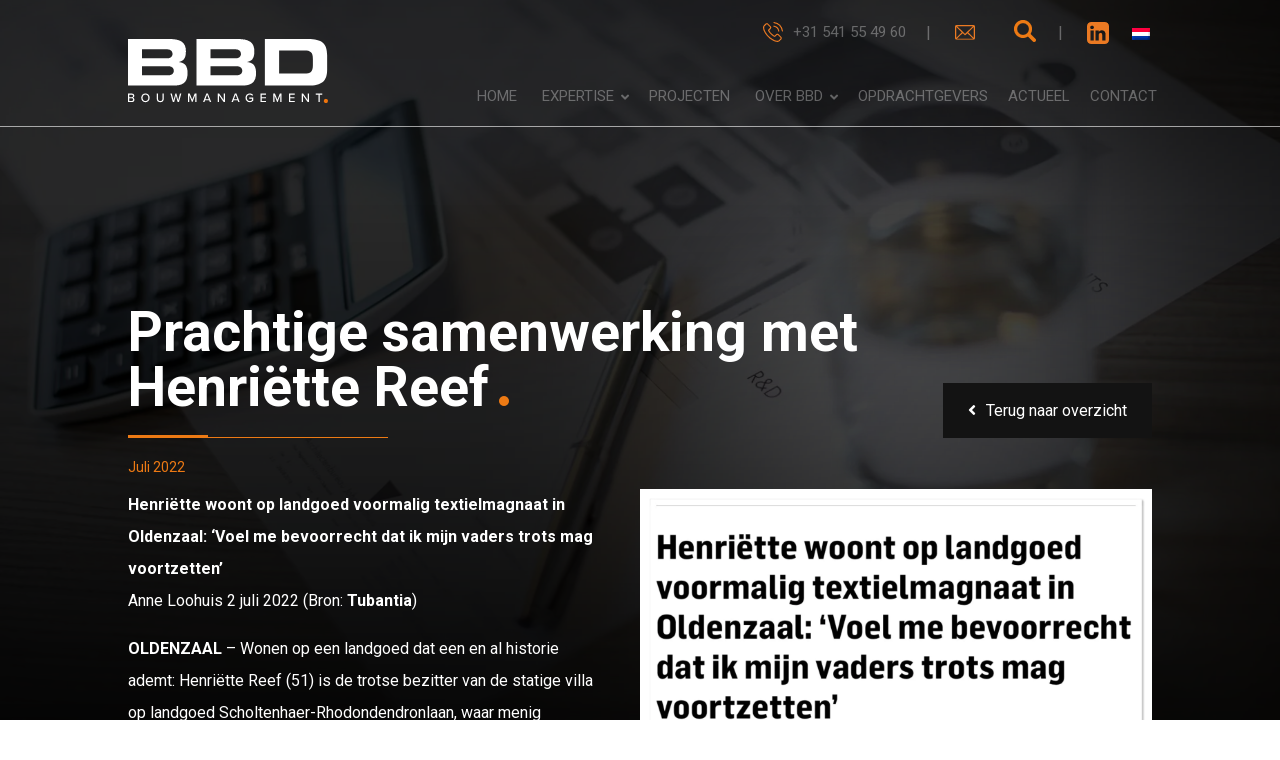

--- FILE ---
content_type: text/html; charset=UTF-8
request_url: https://www.bbdbouwmanagement.com/prachtige-samenwerking-met-henriette-reef/
body_size: 18396
content:
<!DOCTYPE html>
<!--[if IE 6]>
<html id="ie6" lang="nl-NL">
<![endif]-->
<!--[if IE 7]>
<html id="ie7" lang="nl-NL">
<![endif]-->
<!--[if IE 8]>
<html id="ie8" lang="nl-NL">
<![endif]-->
<!--[if !(IE 6) | !(IE 7) | !(IE 8)  ]><!-->
<html lang="nl-NL">
<!--<![endif]-->
<head>
	<title>Prachtige samenwerking met Henriëtte Reef - BBD Bouwmanagement</title>
<link data-rocket-prefetch href="https://www.google-analytics.com" rel="dns-prefetch">
<link data-rocket-prefetch href="https://www.googletagmanager.com" rel="dns-prefetch"><link rel="preload" data-rocket-preload as="image" href="https://www.bbdbouwmanagement.com/wp-content/uploads/2019/05/Algemeen-bouwtekening-pen-calculator-water-2-e1556811080422-1920x1265.jpg" fetchpriority="high">
	<meta charset="UTF-8" />
	<meta name="viewport" content="width=device-width, initial-scale=1">

	<link rel="pingback" href="https://www.bbdbouwmanagement.com/xmlrpc.php" />

	<meta name='robots' content='index, follow, max-image-preview:large, max-snippet:-1, max-video-preview:-1' />
	<style>img:is([sizes="auto" i], [sizes^="auto," i]) { contain-intrinsic-size: 3000px 1500px }</style>
	<link rel="alternate" hreflang="nl-nl" href="https://www.bbdbouwmanagement.com/prachtige-samenwerking-met-henriette-reef/" />
<link rel="alternate" hreflang="x-default" href="https://www.bbdbouwmanagement.com/prachtige-samenwerking-met-henriette-reef/" />

	<!-- This site is optimized with the Yoast SEO plugin v26.7 - https://yoast.com/wordpress/plugins/seo/ -->
	<link rel="canonical" href="https://www.bbdbouwmanagement.com/prachtige-samenwerking-met-henriette-reef/" />
	<meta property="og:locale" content="nl_NL" />
	<meta property="og:type" content="article" />
	<meta property="og:title" content="Prachtige samenwerking met Henriëtte Reef - BBD Bouwmanagement" />
	<meta property="og:description" content="Henriëtte woont op landgoed voormalig textielmagnaat in Oldenzaal: ‘Voel me bevoorrecht dat ik mijn vaders trots mag voortzetten’ Anne Loohuis" />
	<meta property="og:url" content="https://www.bbdbouwmanagement.com/prachtige-samenwerking-met-henriette-reef/" />
	<meta property="og:site_name" content="BBD Bouwmanagement" />
	<meta property="article:published_time" content="2022-07-04T07:32:13+00:00" />
	<meta property="og:image" content="https://www.bbdbouwmanagement.com/wp-content/uploads/2022/07/prachtige-samenwerking-met-henriette-reef-scaled.jpg" />
	<meta property="og:image:width" content="1978" />
	<meta property="og:image:height" content="2560" />
	<meta property="og:image:type" content="image/jpeg" />
	<meta name="author" content="Monique Lodeweges" />
	<meta name="twitter:card" content="summary_large_image" />
	<meta name="twitter:label1" content="Geschreven door" />
	<meta name="twitter:data1" content="Monique Lodeweges" />
	<meta name="twitter:label2" content="Geschatte leestijd" />
	<meta name="twitter:data2" content="4 minuten" />
	<script type="application/ld+json" class="yoast-schema-graph">{"@context":"https://schema.org","@graph":[{"@type":"Article","@id":"https://www.bbdbouwmanagement.com/prachtige-samenwerking-met-henriette-reef/#article","isPartOf":{"@id":"https://www.bbdbouwmanagement.com/prachtige-samenwerking-met-henriette-reef/"},"author":{"name":"Monique Lodeweges","@id":"https://www.bbdbouwmanagement.com/#/schema/person/56720e40c2cc0f334654ac4a20984d90"},"headline":"Prachtige samenwerking met Henriëtte Reef","datePublished":"2022-07-04T07:32:13+00:00","mainEntityOfPage":{"@id":"https://www.bbdbouwmanagement.com/prachtige-samenwerking-met-henriette-reef/"},"wordCount":792,"image":{"@id":"https://www.bbdbouwmanagement.com/prachtige-samenwerking-met-henriette-reef/#primaryimage"},"thumbnailUrl":"https://www.bbdbouwmanagement.com/wp-content/uploads/2022/07/prachtige-samenwerking-met-henriette-reef-scaled.jpg","articleSection":["Nieuws"],"inLanguage":"nl-NL"},{"@type":"WebPage","@id":"https://www.bbdbouwmanagement.com/prachtige-samenwerking-met-henriette-reef/","url":"https://www.bbdbouwmanagement.com/prachtige-samenwerking-met-henriette-reef/","name":"Prachtige samenwerking met Henriëtte Reef - BBD Bouwmanagement","isPartOf":{"@id":"https://www.bbdbouwmanagement.com/#website"},"primaryImageOfPage":{"@id":"https://www.bbdbouwmanagement.com/prachtige-samenwerking-met-henriette-reef/#primaryimage"},"image":{"@id":"https://www.bbdbouwmanagement.com/prachtige-samenwerking-met-henriette-reef/#primaryimage"},"thumbnailUrl":"https://www.bbdbouwmanagement.com/wp-content/uploads/2022/07/prachtige-samenwerking-met-henriette-reef-scaled.jpg","datePublished":"2022-07-04T07:32:13+00:00","author":{"@id":"https://www.bbdbouwmanagement.com/#/schema/person/56720e40c2cc0f334654ac4a20984d90"},"breadcrumb":{"@id":"https://www.bbdbouwmanagement.com/prachtige-samenwerking-met-henriette-reef/#breadcrumb"},"inLanguage":"nl-NL","potentialAction":[{"@type":"ReadAction","target":["https://www.bbdbouwmanagement.com/prachtige-samenwerking-met-henriette-reef/"]}]},{"@type":"ImageObject","inLanguage":"nl-NL","@id":"https://www.bbdbouwmanagement.com/prachtige-samenwerking-met-henriette-reef/#primaryimage","url":"https://www.bbdbouwmanagement.com/wp-content/uploads/2022/07/prachtige-samenwerking-met-henriette-reef-scaled.jpg","contentUrl":"https://www.bbdbouwmanagement.com/wp-content/uploads/2022/07/prachtige-samenwerking-met-henriette-reef-scaled.jpg","width":1978,"height":2560,"caption":"Prachtige samenwerking met Henriëtte Reef"},{"@type":"BreadcrumbList","@id":"https://www.bbdbouwmanagement.com/prachtige-samenwerking-met-henriette-reef/#breadcrumb","itemListElement":[{"@type":"ListItem","position":1,"name":"Home","item":"https://www.bbdbouwmanagement.com/"},{"@type":"ListItem","position":2,"name":"Actueel","item":"https://www.bbdbouwmanagement.com/actueel-nieuws-van-bbd-bouwmanagement/"},{"@type":"ListItem","position":3,"name":"Prachtige samenwerking met Henriëtte Reef"}]},{"@type":"WebSite","@id":"https://www.bbdbouwmanagement.com/#website","url":"https://www.bbdbouwmanagement.com/","name":"BBD Bouwmanagement","description":"","potentialAction":[{"@type":"SearchAction","target":{"@type":"EntryPoint","urlTemplate":"https://www.bbdbouwmanagement.com/?s={search_term_string}"},"query-input":{"@type":"PropertyValueSpecification","valueRequired":true,"valueName":"search_term_string"}}],"inLanguage":"nl-NL"},{"@type":"Person","@id":"https://www.bbdbouwmanagement.com/#/schema/person/56720e40c2cc0f334654ac4a20984d90","name":"Monique Lodeweges","image":{"@type":"ImageObject","inLanguage":"nl-NL","@id":"https://www.bbdbouwmanagement.com/#/schema/person/image/","url":"https://secure.gravatar.com/avatar/b72bd2ab9b3437dbf196f4be06425562296953ce9032f8ca382324e5b382ef7b?s=96&d=mm&r=g","contentUrl":"https://secure.gravatar.com/avatar/b72bd2ab9b3437dbf196f4be06425562296953ce9032f8ca382324e5b382ef7b?s=96&d=mm&r=g","caption":"Monique Lodeweges"},"url":"https://www.bbdbouwmanagement.com/author/judith/"}]}</script>
	<!-- / Yoast SEO plugin. -->


<link rel='dns-prefetch' href='//cdnjs.cloudflare.com' />

<link rel='stylesheet' id='wp-block-library-css' href='https://www.bbdbouwmanagement.com/wp-includes/css/dist/block-library/style.min.css?ver=6.8.3' type='text/css' media='all' />
<style id='classic-theme-styles-inline-css' type='text/css'>
/*! This file is auto-generated */
.wp-block-button__link{color:#fff;background-color:#32373c;border-radius:9999px;box-shadow:none;text-decoration:none;padding:calc(.667em + 2px) calc(1.333em + 2px);font-size:1.125em}.wp-block-file__button{background:#32373c;color:#fff;text-decoration:none}
</style>
<style id='safe-svg-svg-icon-style-inline-css' type='text/css'>
.safe-svg-cover{text-align:center}.safe-svg-cover .safe-svg-inside{display:inline-block;max-width:100%}.safe-svg-cover svg{fill:currentColor;height:100%;max-height:100%;max-width:100%;width:100%}

</style>
<link rel='stylesheet' id='mediaelement-css' href='https://www.bbdbouwmanagement.com/wp-includes/js/mediaelement/mediaelementplayer-legacy.min.css?ver=4.2.17' type='text/css' media='all' />
<link rel='stylesheet' id='wp-mediaelement-css' href='https://www.bbdbouwmanagement.com/wp-includes/js/mediaelement/wp-mediaelement.min.css?ver=6.8.3' type='text/css' media='all' />
<link data-minify="1" rel='stylesheet' id='view_editor_gutenberg_frontend_assets-css' href='https://www.bbdbouwmanagement.com/wp-content/cache/min/1/wp-content/plugins/wp-views/public/css/views-frontend.css?ver=1697637267' type='text/css' media='all' />
<style id='view_editor_gutenberg_frontend_assets-inline-css' type='text/css'>
.wpv-sort-list-dropdown.wpv-sort-list-dropdown-style-default > span.wpv-sort-list,.wpv-sort-list-dropdown.wpv-sort-list-dropdown-style-default .wpv-sort-list-item {border-color: #cdcdcd;}.wpv-sort-list-dropdown.wpv-sort-list-dropdown-style-default .wpv-sort-list-item a {color: #444;background-color: #fff;}.wpv-sort-list-dropdown.wpv-sort-list-dropdown-style-default a:hover,.wpv-sort-list-dropdown.wpv-sort-list-dropdown-style-default a:focus {color: #000;background-color: #eee;}.wpv-sort-list-dropdown.wpv-sort-list-dropdown-style-default .wpv-sort-list-item.wpv-sort-list-current a {color: #000;background-color: #eee;}
.wpv-sort-list-dropdown.wpv-sort-list-dropdown-style-default > span.wpv-sort-list,.wpv-sort-list-dropdown.wpv-sort-list-dropdown-style-default .wpv-sort-list-item {border-color: #cdcdcd;}.wpv-sort-list-dropdown.wpv-sort-list-dropdown-style-default .wpv-sort-list-item a {color: #444;background-color: #fff;}.wpv-sort-list-dropdown.wpv-sort-list-dropdown-style-default a:hover,.wpv-sort-list-dropdown.wpv-sort-list-dropdown-style-default a:focus {color: #000;background-color: #eee;}.wpv-sort-list-dropdown.wpv-sort-list-dropdown-style-default .wpv-sort-list-item.wpv-sort-list-current a {color: #000;background-color: #eee;}.wpv-sort-list-dropdown.wpv-sort-list-dropdown-style-grey > span.wpv-sort-list,.wpv-sort-list-dropdown.wpv-sort-list-dropdown-style-grey .wpv-sort-list-item {border-color: #cdcdcd;}.wpv-sort-list-dropdown.wpv-sort-list-dropdown-style-grey .wpv-sort-list-item a {color: #444;background-color: #eeeeee;}.wpv-sort-list-dropdown.wpv-sort-list-dropdown-style-grey a:hover,.wpv-sort-list-dropdown.wpv-sort-list-dropdown-style-grey a:focus {color: #000;background-color: #e5e5e5;}.wpv-sort-list-dropdown.wpv-sort-list-dropdown-style-grey .wpv-sort-list-item.wpv-sort-list-current a {color: #000;background-color: #e5e5e5;}
.wpv-sort-list-dropdown.wpv-sort-list-dropdown-style-default > span.wpv-sort-list,.wpv-sort-list-dropdown.wpv-sort-list-dropdown-style-default .wpv-sort-list-item {border-color: #cdcdcd;}.wpv-sort-list-dropdown.wpv-sort-list-dropdown-style-default .wpv-sort-list-item a {color: #444;background-color: #fff;}.wpv-sort-list-dropdown.wpv-sort-list-dropdown-style-default a:hover,.wpv-sort-list-dropdown.wpv-sort-list-dropdown-style-default a:focus {color: #000;background-color: #eee;}.wpv-sort-list-dropdown.wpv-sort-list-dropdown-style-default .wpv-sort-list-item.wpv-sort-list-current a {color: #000;background-color: #eee;}.wpv-sort-list-dropdown.wpv-sort-list-dropdown-style-grey > span.wpv-sort-list,.wpv-sort-list-dropdown.wpv-sort-list-dropdown-style-grey .wpv-sort-list-item {border-color: #cdcdcd;}.wpv-sort-list-dropdown.wpv-sort-list-dropdown-style-grey .wpv-sort-list-item a {color: #444;background-color: #eeeeee;}.wpv-sort-list-dropdown.wpv-sort-list-dropdown-style-grey a:hover,.wpv-sort-list-dropdown.wpv-sort-list-dropdown-style-grey a:focus {color: #000;background-color: #e5e5e5;}.wpv-sort-list-dropdown.wpv-sort-list-dropdown-style-grey .wpv-sort-list-item.wpv-sort-list-current a {color: #000;background-color: #e5e5e5;}.wpv-sort-list-dropdown.wpv-sort-list-dropdown-style-blue > span.wpv-sort-list,.wpv-sort-list-dropdown.wpv-sort-list-dropdown-style-blue .wpv-sort-list-item {border-color: #0099cc;}.wpv-sort-list-dropdown.wpv-sort-list-dropdown-style-blue .wpv-sort-list-item a {color: #444;background-color: #cbddeb;}.wpv-sort-list-dropdown.wpv-sort-list-dropdown-style-blue a:hover,.wpv-sort-list-dropdown.wpv-sort-list-dropdown-style-blue a:focus {color: #000;background-color: #95bedd;}.wpv-sort-list-dropdown.wpv-sort-list-dropdown-style-blue .wpv-sort-list-item.wpv-sort-list-current a {color: #000;background-color: #95bedd;}
</style>
<style id='global-styles-inline-css' type='text/css'>
:root{--wp--preset--aspect-ratio--square: 1;--wp--preset--aspect-ratio--4-3: 4/3;--wp--preset--aspect-ratio--3-4: 3/4;--wp--preset--aspect-ratio--3-2: 3/2;--wp--preset--aspect-ratio--2-3: 2/3;--wp--preset--aspect-ratio--16-9: 16/9;--wp--preset--aspect-ratio--9-16: 9/16;--wp--preset--color--black: #000000;--wp--preset--color--cyan-bluish-gray: #abb8c3;--wp--preset--color--white: #ffffff;--wp--preset--color--pale-pink: #f78da7;--wp--preset--color--vivid-red: #cf2e2e;--wp--preset--color--luminous-vivid-orange: #ff6900;--wp--preset--color--luminous-vivid-amber: #fcb900;--wp--preset--color--light-green-cyan: #7bdcb5;--wp--preset--color--vivid-green-cyan: #00d084;--wp--preset--color--pale-cyan-blue: #8ed1fc;--wp--preset--color--vivid-cyan-blue: #0693e3;--wp--preset--color--vivid-purple: #9b51e0;--wp--preset--gradient--vivid-cyan-blue-to-vivid-purple: linear-gradient(135deg,rgba(6,147,227,1) 0%,rgb(155,81,224) 100%);--wp--preset--gradient--light-green-cyan-to-vivid-green-cyan: linear-gradient(135deg,rgb(122,220,180) 0%,rgb(0,208,130) 100%);--wp--preset--gradient--luminous-vivid-amber-to-luminous-vivid-orange: linear-gradient(135deg,rgba(252,185,0,1) 0%,rgba(255,105,0,1) 100%);--wp--preset--gradient--luminous-vivid-orange-to-vivid-red: linear-gradient(135deg,rgba(255,105,0,1) 0%,rgb(207,46,46) 100%);--wp--preset--gradient--very-light-gray-to-cyan-bluish-gray: linear-gradient(135deg,rgb(238,238,238) 0%,rgb(169,184,195) 100%);--wp--preset--gradient--cool-to-warm-spectrum: linear-gradient(135deg,rgb(74,234,220) 0%,rgb(151,120,209) 20%,rgb(207,42,186) 40%,rgb(238,44,130) 60%,rgb(251,105,98) 80%,rgb(254,248,76) 100%);--wp--preset--gradient--blush-light-purple: linear-gradient(135deg,rgb(255,206,236) 0%,rgb(152,150,240) 100%);--wp--preset--gradient--blush-bordeaux: linear-gradient(135deg,rgb(254,205,165) 0%,rgb(254,45,45) 50%,rgb(107,0,62) 100%);--wp--preset--gradient--luminous-dusk: linear-gradient(135deg,rgb(255,203,112) 0%,rgb(199,81,192) 50%,rgb(65,88,208) 100%);--wp--preset--gradient--pale-ocean: linear-gradient(135deg,rgb(255,245,203) 0%,rgb(182,227,212) 50%,rgb(51,167,181) 100%);--wp--preset--gradient--electric-grass: linear-gradient(135deg,rgb(202,248,128) 0%,rgb(113,206,126) 100%);--wp--preset--gradient--midnight: linear-gradient(135deg,rgb(2,3,129) 0%,rgb(40,116,252) 100%);--wp--preset--font-size--small: 13px;--wp--preset--font-size--medium: 20px;--wp--preset--font-size--large: 36px;--wp--preset--font-size--x-large: 42px;--wp--preset--spacing--20: 0.44rem;--wp--preset--spacing--30: 0.67rem;--wp--preset--spacing--40: 1rem;--wp--preset--spacing--50: 1.5rem;--wp--preset--spacing--60: 2.25rem;--wp--preset--spacing--70: 3.38rem;--wp--preset--spacing--80: 5.06rem;--wp--preset--shadow--natural: 6px 6px 9px rgba(0, 0, 0, 0.2);--wp--preset--shadow--deep: 12px 12px 50px rgba(0, 0, 0, 0.4);--wp--preset--shadow--sharp: 6px 6px 0px rgba(0, 0, 0, 0.2);--wp--preset--shadow--outlined: 6px 6px 0px -3px rgba(255, 255, 255, 1), 6px 6px rgba(0, 0, 0, 1);--wp--preset--shadow--crisp: 6px 6px 0px rgba(0, 0, 0, 1);}:where(.is-layout-flex){gap: 0.5em;}:where(.is-layout-grid){gap: 0.5em;}body .is-layout-flex{display: flex;}.is-layout-flex{flex-wrap: wrap;align-items: center;}.is-layout-flex > :is(*, div){margin: 0;}body .is-layout-grid{display: grid;}.is-layout-grid > :is(*, div){margin: 0;}:where(.wp-block-columns.is-layout-flex){gap: 2em;}:where(.wp-block-columns.is-layout-grid){gap: 2em;}:where(.wp-block-post-template.is-layout-flex){gap: 1.25em;}:where(.wp-block-post-template.is-layout-grid){gap: 1.25em;}.has-black-color{color: var(--wp--preset--color--black) !important;}.has-cyan-bluish-gray-color{color: var(--wp--preset--color--cyan-bluish-gray) !important;}.has-white-color{color: var(--wp--preset--color--white) !important;}.has-pale-pink-color{color: var(--wp--preset--color--pale-pink) !important;}.has-vivid-red-color{color: var(--wp--preset--color--vivid-red) !important;}.has-luminous-vivid-orange-color{color: var(--wp--preset--color--luminous-vivid-orange) !important;}.has-luminous-vivid-amber-color{color: var(--wp--preset--color--luminous-vivid-amber) !important;}.has-light-green-cyan-color{color: var(--wp--preset--color--light-green-cyan) !important;}.has-vivid-green-cyan-color{color: var(--wp--preset--color--vivid-green-cyan) !important;}.has-pale-cyan-blue-color{color: var(--wp--preset--color--pale-cyan-blue) !important;}.has-vivid-cyan-blue-color{color: var(--wp--preset--color--vivid-cyan-blue) !important;}.has-vivid-purple-color{color: var(--wp--preset--color--vivid-purple) !important;}.has-black-background-color{background-color: var(--wp--preset--color--black) !important;}.has-cyan-bluish-gray-background-color{background-color: var(--wp--preset--color--cyan-bluish-gray) !important;}.has-white-background-color{background-color: var(--wp--preset--color--white) !important;}.has-pale-pink-background-color{background-color: var(--wp--preset--color--pale-pink) !important;}.has-vivid-red-background-color{background-color: var(--wp--preset--color--vivid-red) !important;}.has-luminous-vivid-orange-background-color{background-color: var(--wp--preset--color--luminous-vivid-orange) !important;}.has-luminous-vivid-amber-background-color{background-color: var(--wp--preset--color--luminous-vivid-amber) !important;}.has-light-green-cyan-background-color{background-color: var(--wp--preset--color--light-green-cyan) !important;}.has-vivid-green-cyan-background-color{background-color: var(--wp--preset--color--vivid-green-cyan) !important;}.has-pale-cyan-blue-background-color{background-color: var(--wp--preset--color--pale-cyan-blue) !important;}.has-vivid-cyan-blue-background-color{background-color: var(--wp--preset--color--vivid-cyan-blue) !important;}.has-vivid-purple-background-color{background-color: var(--wp--preset--color--vivid-purple) !important;}.has-black-border-color{border-color: var(--wp--preset--color--black) !important;}.has-cyan-bluish-gray-border-color{border-color: var(--wp--preset--color--cyan-bluish-gray) !important;}.has-white-border-color{border-color: var(--wp--preset--color--white) !important;}.has-pale-pink-border-color{border-color: var(--wp--preset--color--pale-pink) !important;}.has-vivid-red-border-color{border-color: var(--wp--preset--color--vivid-red) !important;}.has-luminous-vivid-orange-border-color{border-color: var(--wp--preset--color--luminous-vivid-orange) !important;}.has-luminous-vivid-amber-border-color{border-color: var(--wp--preset--color--luminous-vivid-amber) !important;}.has-light-green-cyan-border-color{border-color: var(--wp--preset--color--light-green-cyan) !important;}.has-vivid-green-cyan-border-color{border-color: var(--wp--preset--color--vivid-green-cyan) !important;}.has-pale-cyan-blue-border-color{border-color: var(--wp--preset--color--pale-cyan-blue) !important;}.has-vivid-cyan-blue-border-color{border-color: var(--wp--preset--color--vivid-cyan-blue) !important;}.has-vivid-purple-border-color{border-color: var(--wp--preset--color--vivid-purple) !important;}.has-vivid-cyan-blue-to-vivid-purple-gradient-background{background: var(--wp--preset--gradient--vivid-cyan-blue-to-vivid-purple) !important;}.has-light-green-cyan-to-vivid-green-cyan-gradient-background{background: var(--wp--preset--gradient--light-green-cyan-to-vivid-green-cyan) !important;}.has-luminous-vivid-amber-to-luminous-vivid-orange-gradient-background{background: var(--wp--preset--gradient--luminous-vivid-amber-to-luminous-vivid-orange) !important;}.has-luminous-vivid-orange-to-vivid-red-gradient-background{background: var(--wp--preset--gradient--luminous-vivid-orange-to-vivid-red) !important;}.has-very-light-gray-to-cyan-bluish-gray-gradient-background{background: var(--wp--preset--gradient--very-light-gray-to-cyan-bluish-gray) !important;}.has-cool-to-warm-spectrum-gradient-background{background: var(--wp--preset--gradient--cool-to-warm-spectrum) !important;}.has-blush-light-purple-gradient-background{background: var(--wp--preset--gradient--blush-light-purple) !important;}.has-blush-bordeaux-gradient-background{background: var(--wp--preset--gradient--blush-bordeaux) !important;}.has-luminous-dusk-gradient-background{background: var(--wp--preset--gradient--luminous-dusk) !important;}.has-pale-ocean-gradient-background{background: var(--wp--preset--gradient--pale-ocean) !important;}.has-electric-grass-gradient-background{background: var(--wp--preset--gradient--electric-grass) !important;}.has-midnight-gradient-background{background: var(--wp--preset--gradient--midnight) !important;}.has-small-font-size{font-size: var(--wp--preset--font-size--small) !important;}.has-medium-font-size{font-size: var(--wp--preset--font-size--medium) !important;}.has-large-font-size{font-size: var(--wp--preset--font-size--large) !important;}.has-x-large-font-size{font-size: var(--wp--preset--font-size--x-large) !important;}
:where(.wp-block-post-template.is-layout-flex){gap: 1.25em;}:where(.wp-block-post-template.is-layout-grid){gap: 1.25em;}
:where(.wp-block-columns.is-layout-flex){gap: 2em;}:where(.wp-block-columns.is-layout-grid){gap: 2em;}
:root :where(.wp-block-pullquote){font-size: 1.5em;line-height: 1.6;}
</style>
<link rel='stylesheet' id='wpml-legacy-dropdown-0-css' href='https://www.bbdbouwmanagement.com/wp-content/plugins/sitepress-multilingual-cms/templates/language-switchers/legacy-dropdown/style.min.css?ver=1' type='text/css' media='all' />
<style id='wpml-legacy-dropdown-0-inline-css' type='text/css'>
.wpml-ls-statics-shortcode_actions{background-color:#ffffff;}.wpml-ls-statics-shortcode_actions, .wpml-ls-statics-shortcode_actions .wpml-ls-sub-menu, .wpml-ls-statics-shortcode_actions a {border-color:#cdcdcd;}.wpml-ls-statics-shortcode_actions a, .wpml-ls-statics-shortcode_actions .wpml-ls-sub-menu a, .wpml-ls-statics-shortcode_actions .wpml-ls-sub-menu a:link, .wpml-ls-statics-shortcode_actions li:not(.wpml-ls-current-language) .wpml-ls-link, .wpml-ls-statics-shortcode_actions li:not(.wpml-ls-current-language) .wpml-ls-link:link {color:#444444;background-color:#ffffff;}.wpml-ls-statics-shortcode_actions .wpml-ls-sub-menu a:hover,.wpml-ls-statics-shortcode_actions .wpml-ls-sub-menu a:focus, .wpml-ls-statics-shortcode_actions .wpml-ls-sub-menu a:link:hover, .wpml-ls-statics-shortcode_actions .wpml-ls-sub-menu a:link:focus {color:#000000;background-color:#eeeeee;}.wpml-ls-statics-shortcode_actions .wpml-ls-current-language > a {color:#444444;background-color:#ffffff;}.wpml-ls-statics-shortcode_actions .wpml-ls-current-language:hover>a, .wpml-ls-statics-shortcode_actions .wpml-ls-current-language>a:focus {color:#000000;background-color:#eeeeee;}
</style>
<link rel='stylesheet' id='wpml-legacy-horizontal-list-0-css' href='https://www.bbdbouwmanagement.com/wp-content/plugins/sitepress-multilingual-cms/templates/language-switchers/legacy-list-horizontal/style.min.css?ver=1' type='text/css' media='all' />
<link rel='stylesheet' id='swiper-css' href='https://www.bbdbouwmanagement.com/wp-content/themes/MKTheme/extensions/swiper/v4.1.6/swiper.min.css?ver=6.8.3' type='text/css' media='all' />
<link rel='stylesheet' id='owl-css' href='https://www.bbdbouwmanagement.com/wp-content/themes/MKTheme/extensions/owl/v2.2.1/owl.carousel.min.css?ver=6.8.3' type='text/css' media='all' />
<link rel='stylesheet' id='fancybox-css' href='https://www.bbdbouwmanagement.com/wp-content/themes/MKTheme/extensions/fancybox/v3.4.1/jquery.fancybox.min.css?ver=6.8.3' type='text/css' media='all' />
<link data-minify="1" rel='stylesheet' id='fontawesome5-css' href='https://www.bbdbouwmanagement.com/wp-content/cache/min/1/ajax/libs/font-awesome/5.15.4/css/all.min.css?ver=1748371245' type='text/css' media='all' />
<link data-minify="1" rel='stylesheet' id='parent-styles-css' href='https://www.bbdbouwmanagement.com/wp-content/cache/min/1/wp-content/themes/MKTheme/style.css?ver=1697637267' type='text/css' media='all' />
<link data-minify="1" rel='stylesheet' id='theme-styles-css' href='https://www.bbdbouwmanagement.com/wp-content/cache/min/1/wp-content/themes/Mediakanjers/style.css?ver=1697637267' type='text/css' media='all' />
<link rel='stylesheet' id='shiftnav-css' href='https://www.bbdbouwmanagement.com/wp-content/plugins/shiftnav-pro/pro/assets/css/shiftnav.min.css?ver=1.7.0.1' type='text/css' media='all' />
<link rel='stylesheet' id='ubermenu-css' href='https://www.bbdbouwmanagement.com/wp-content/plugins/ubermenu/pro/assets/css/ubermenu.min.css?ver=3.4.1.1' type='text/css' media='all' />
<link data-minify="1" rel='stylesheet' id='shiftnav-font-awesome-css' href='https://www.bbdbouwmanagement.com/wp-content/cache/min/1/wp-content/plugins/shiftnav-pro/assets/css/fontawesome/css/font-awesome.min.css?ver=1697637267' type='text/css' media='all' />
<script data-minify="1" type="text/javascript" src="https://www.bbdbouwmanagement.com/wp-content/cache/min/1/wp-content/plugins/wp-views/vendor/toolset/common-es/public/toolset-common-es-frontend.js?ver=1697637267" id="toolset-common-es-frontend-js"></script>
<script type="text/javascript" src="https://www.bbdbouwmanagement.com/wp-content/plugins/sitepress-multilingual-cms/templates/language-switchers/legacy-dropdown/script.min.js?ver=1" id="wpml-legacy-dropdown-0-js"></script>
<script type="text/javascript" src="https://www.bbdbouwmanagement.com/wp-includes/js/jquery/jquery.min.js?ver=3.7.1" id="jquery-core-js"></script>
<script type="text/javascript" src="https://www.bbdbouwmanagement.com/wp-includes/js/jquery/jquery-migrate.min.js?ver=3.4.1" id="jquery-migrate-js"></script>
<script type="text/javascript" src="https://www.bbdbouwmanagement.com/wp-content/themes/MKTheme/extensions/swiper/v4.1.6/swiper.min.js?ver=6.8.3" id="swiper-js"></script>
<script type="text/javascript" src="https://www.bbdbouwmanagement.com/wp-content/themes/MKTheme/extensions/owl/v2.2.1/owl.carousel.min.js?ver=6.8.3" id="owl-js"></script>
<script type="text/javascript" src="https://www.bbdbouwmanagement.com/wp-content/themes/MKTheme/extensions/fancybox/v3.4.1/jquery.fancybox.min.js?ver=6.8.3" id="fancybox-js"></script>
<script data-minify="1" type="text/javascript" src="https://www.bbdbouwmanagement.com/wp-content/cache/min/1/wp-content/themes/MKTheme/extensions/sticky/v1.0.4/jquery.sticky.js?ver=1697637267" id="stickymenu-js"></script>
<script data-minify="1" type="text/javascript" src="https://www.bbdbouwmanagement.com/wp-content/cache/min/1/wp-content/themes/MKTheme/js/mk-script.js?ver=1697637267" id="mkscript-js"></script>
<script data-minify="1" type="text/javascript" src="https://www.bbdbouwmanagement.com/wp-content/cache/min/1/wp-content/themes/Mediakanjers/js/script.js?ver=1697637267" id="theme-script-js"></script>
<link rel="https://api.w.org/" href="https://www.bbdbouwmanagement.com/wp-json/" /><link rel="alternate" title="JSON" type="application/json" href="https://www.bbdbouwmanagement.com/wp-json/wp/v2/posts/4907" /><link rel="EditURI" type="application/rsd+xml" title="RSD" href="https://www.bbdbouwmanagement.com/xmlrpc.php?rsd" />
<meta name="generator" content="WordPress 6.8.3" />
<link rel='shortlink' href='https://www.bbdbouwmanagement.com/?p=4907' />
<link rel="alternate" title="oEmbed (JSON)" type="application/json+oembed" href="https://www.bbdbouwmanagement.com/wp-json/oembed/1.0/embed?url=https%3A%2F%2Fwww.bbdbouwmanagement.com%2Fprachtige-samenwerking-met-henriette-reef%2F" />
<link rel="alternate" title="oEmbed (XML)" type="text/xml+oembed" href="https://www.bbdbouwmanagement.com/wp-json/oembed/1.0/embed?url=https%3A%2F%2Fwww.bbdbouwmanagement.com%2Fprachtige-samenwerking-met-henriette-reef%2F&#038;format=xml" />
<meta name="generator" content="WPML ver:4.8.6 stt:39,1,3;" />

	<!-- ShiftNav CSS
	================================================================ -->
	<style type="text/css" id="shiftnav-dynamic-css">

	@media only screen and (min-width:1px){ #shiftnav-toggle-main, .shiftnav-toggle-mobile{ display:none; } .shiftnav-wrap { padding-top:0 !important; } }

/* Status: Loaded from Transient */

	</style>
	<!-- end ShiftNav CSS -->

	<style id="ubermenu-custom-generated-css">
/** Font Awesome 4 Compatibility **/
.fa{font-style:normal;font-variant:normal;font-weight:normal;font-family:FontAwesome;}

/** UberMenu Responsive Styles (Breakpoint Setting) **/
@media screen and (min-width: 768px){
  .ubermenu{ display:block !important; } .ubermenu-responsive .ubermenu-item.ubermenu-hide-desktop{ display:none !important; } .ubermenu-responsive.ubermenu-retractors-responsive .ubermenu-retractor-mobile{ display:none; }   /* Force current submenu always open but below others */ .ubermenu-force-current-submenu .ubermenu-item-level-0.ubermenu-current-menu-item > .ubermenu-submenu-drop, .ubermenu-force-current-submenu .ubermenu-item-level-0.ubermenu-current-menu-ancestor > .ubermenu-submenu-drop {     display: block!important;     opacity: 1!important;     visibility: visible!important;     margin: 0!important;     top: auto!important;     height: auto;     z-index:19; }   /* Invert Horizontal menu to make subs go up */ .ubermenu-invert.ubermenu-horizontal .ubermenu-item-level-0 > .ubermenu-submenu-drop{      top:auto;      bottom:100%; } .ubermenu-invert.ubermenu-horizontal.ubermenu-sub-indicators .ubermenu-item-level-0.ubermenu-has-submenu-drop > .ubermenu-target > .ubermenu-sub-indicator{ transform:rotate(180deg); } /* Make second level flyouts fly up */ .ubermenu-invert.ubermenu-horizontal .ubermenu-submenu .ubermenu-item.ubermenu-active > .ubermenu-submenu-type-flyout{     top:auto;     bottom:0; } /* Clip the submenus properly when inverted */ .ubermenu-invert.ubermenu-horizontal .ubermenu-item-level-0 > .ubermenu-submenu-drop{     clip: rect(-5000px,5000px,auto,-5000px); }    /* Invert Vertical menu to make subs go left */ .ubermenu-invert.ubermenu-vertical .ubermenu-item-level-0 > .ubermenu-submenu-drop{   right:100%;   left:auto; } .ubermenu-invert.ubermenu-vertical.ubermenu-sub-indicators .ubermenu-item-level-0.ubermenu-item-has-children > .ubermenu-target > .ubermenu-sub-indicator{   right:auto;   left:10px; transform:rotate(90deg); } .ubermenu-vertical.ubermenu-invert .ubermenu-item > .ubermenu-submenu-drop {   clip: rect(-5000px,5000px,5000px,-5000px); } /* Vertical Flyout > Flyout */ .ubermenu-vertical.ubermenu-invert.ubermenu-sub-indicators .ubermenu-has-submenu-drop > .ubermenu-target{   padding-left:25px; } .ubermenu-vertical.ubermenu-invert .ubermenu-item > .ubermenu-target > .ubermenu-sub-indicator {   right:auto;   left:10px;   transform:rotate(90deg); } .ubermenu-vertical.ubermenu-invert .ubermenu-item > .ubermenu-submenu-drop.ubermenu-submenu-type-flyout, .ubermenu-vertical.ubermenu-invert .ubermenu-submenu-type-flyout > .ubermenu-item > .ubermenu-submenu-drop {   right: 100%;   left: auto; }  .ubermenu-responsive-toggle{ display:none; }
}
@media screen and (max-width: 767px){
   .ubermenu-responsive-toggle, .ubermenu-sticky-toggle-wrapper { display: block; }  .ubermenu-responsive{ width:100%; max-height:500px; visibility:visible; overflow:visible;  -webkit-transition:max-height 1s ease-in; transition:max-height .3s ease-in; } .ubermenu-responsive.ubermenu-items-align-center{     text-align:left; } .ubermenu-responsive.ubermenu{ margin:0; } .ubermenu-responsive.ubermenu .ubermenu-nav{ display:block; }  .ubermenu-responsive.ubermenu-responsive-nocollapse, .ubermenu-repsonsive.ubermenu-no-transitions{ display:block; max-height:none; }  .ubermenu-responsive.ubermenu-responsive-collapse{ max-height:none; visibility:visible; overflow:visible; } .ubermenu-responsive.ubermenu-responsive-collapse{ max-height:0; overflow:hidden !important; visibility:hidden; } .ubermenu-responsive.ubermenu-in-transition, .ubermenu-responsive.ubermenu-in-transition .ubermenu-nav{ overflow:hidden !important; visibility:visible; } .ubermenu-responsive.ubermenu-responsive-collapse:not(.ubermenu-in-transition){ border-top-width:0; border-bottom-width:0; } .ubermenu-responsive.ubermenu-responsive-collapse .ubermenu-item .ubermenu-submenu{ display:none; }  .ubermenu-responsive .ubermenu-item-level-0{ width:50%; } .ubermenu-responsive.ubermenu-responsive-single-column .ubermenu-item-level-0{ float:none; clear:both; width:100%; } .ubermenu-responsive .ubermenu-item.ubermenu-item-level-0 > .ubermenu-target{ border:none; box-shadow:none; } .ubermenu-responsive .ubermenu-item.ubermenu-has-submenu-flyout{ position:static; } .ubermenu-responsive.ubermenu-sub-indicators .ubermenu-submenu-type-flyout .ubermenu-has-submenu-drop > .ubermenu-target > .ubermenu-sub-indicator{ transform:rotate(0); right:10px; left:auto; } .ubermenu-responsive .ubermenu-nav .ubermenu-item .ubermenu-submenu.ubermenu-submenu-drop{ width:100%; min-width:100%; max-width:100%; top:auto; left:0 !important; } .ubermenu-responsive.ubermenu-has-border .ubermenu-nav .ubermenu-item .ubermenu-submenu.ubermenu-submenu-drop{ left: -1px !important; /* For borders */ } .ubermenu-responsive .ubermenu-submenu.ubermenu-submenu-type-mega > .ubermenu-item.ubermenu-column{ min-height:0; border-left:none;  float:left; /* override left/center/right content alignment */ display:block; } .ubermenu-responsive .ubermenu-item.ubermenu-active > .ubermenu-submenu.ubermenu-submenu-type-mega{     max-height:none;     height:auto;/*prevent overflow scrolling since android is still finicky*/     overflow:visible; } .ubermenu-responsive.ubermenu-transition-slide .ubermenu-item.ubermenu-in-transition > .ubermenu-submenu-drop{ max-height:1000px; /* because of slide transition */ } .ubermenu .ubermenu-submenu-type-flyout .ubermenu-submenu-type-mega{ min-height:0; } .ubermenu.ubermenu-responsive .ubermenu-column, .ubermenu.ubermenu-responsive .ubermenu-column-auto{ min-width:50%; } .ubermenu.ubermenu-responsive .ubermenu-autoclear > .ubermenu-column{ clear:none; } .ubermenu.ubermenu-responsive .ubermenu-column:nth-of-type(2n+1){ clear:both; } .ubermenu.ubermenu-responsive .ubermenu-submenu-retractor-top:not(.ubermenu-submenu-retractor-top-2) .ubermenu-column:nth-of-type(2n+1){ clear:none; } .ubermenu.ubermenu-responsive .ubermenu-submenu-retractor-top:not(.ubermenu-submenu-retractor-top-2) .ubermenu-column:nth-of-type(2n+2){ clear:both; }  .ubermenu-responsive-single-column-subs .ubermenu-submenu .ubermenu-item { float: none; clear: both; width: 100%; min-width: 100%; }   .ubermenu.ubermenu-responsive .ubermenu-tabs, .ubermenu.ubermenu-responsive .ubermenu-tabs-group, .ubermenu.ubermenu-responsive .ubermenu-tab, .ubermenu.ubermenu-responsive .ubermenu-tab-content-panel{ /** TABS SHOULD BE 100%  ACCORDION */ width:100%; min-width:100%; max-width:100%; left:0; } .ubermenu.ubermenu-responsive .ubermenu-tabs, .ubermenu.ubermenu-responsive .ubermenu-tab-content-panel{ min-height:0 !important;/* Override Inline Style from JS */ } .ubermenu.ubermenu-responsive .ubermenu-tabs{ z-index:15; } .ubermenu.ubermenu-responsive .ubermenu-tab-content-panel{ z-index:20; } /* Tab Layering */ .ubermenu-responsive .ubermenu-tab{ position:relative; } .ubermenu-responsive .ubermenu-tab.ubermenu-active{ position:relative; z-index:20; } .ubermenu-responsive .ubermenu-tab > .ubermenu-target{ border-width:0 0 1px 0; } .ubermenu-responsive.ubermenu-sub-indicators .ubermenu-tabs > .ubermenu-tabs-group > .ubermenu-tab.ubermenu-has-submenu-drop > .ubermenu-target > .ubermenu-sub-indicator{ transform:rotate(0); right:10px; left:auto; }  .ubermenu-responsive .ubermenu-tabs > .ubermenu-tabs-group > .ubermenu-tab > .ubermenu-tab-content-panel{ top:auto; border-width:1px; } .ubermenu-responsive .ubermenu-tab-layout-bottom > .ubermenu-tabs-group{ /*position:relative;*/ }   .ubermenu-reponsive .ubermenu-item-level-0 > .ubermenu-submenu-type-stack{ /* Top Level Stack Columns */ position:relative; }  .ubermenu-responsive .ubermenu-submenu-type-stack .ubermenu-column, .ubermenu-responsive .ubermenu-submenu-type-stack .ubermenu-column-auto{ /* Stack Columns */ width:100%; max-width:100%; }   .ubermenu-responsive .ubermenu-item-mini{ /* Mini items */ min-width:0; width:auto; float:left; clear:none !important; } .ubermenu-responsive .ubermenu-item.ubermenu-item-mini > a.ubermenu-target{ padding-left:20px; padding-right:20px; }   .ubermenu-responsive .ubermenu-item.ubermenu-hide-mobile{ /* Hiding items */ display:none !important; }  .ubermenu-responsive.ubermenu-hide-bkgs .ubermenu-submenu.ubermenu-submenu-bkg-img{ /** Hide Background Images in Submenu */ background-image:none; } .ubermenu.ubermenu-responsive .ubermenu-item-level-0.ubermenu-item-mini{ min-width:0; width:auto; } .ubermenu-vertical .ubermenu-item.ubermenu-item-level-0{ width:100%; } .ubermenu-vertical.ubermenu-sub-indicators .ubermenu-item-level-0.ubermenu-item-has-children > .ubermenu-target > .ubermenu-sub-indicator{ right:10px; left:auto; transform:rotate(0); } .ubermenu-vertical .ubermenu-item.ubermenu-item-level-0.ubermenu-relative.ubermenu-active > .ubermenu-submenu-drop.ubermenu-submenu-align-vertical_parent_item{     top:auto; }   .ubermenu.ubermenu-responsive .ubermenu-tabs{     position:static; } /* Tabs on Mobile with mouse (but not click) - leave space to hover off */ .ubermenu:not(.ubermenu-is-mobile):not(.ubermenu-submenu-indicator-closes) .ubermenu-submenu .ubermenu-tab[data-ubermenu-trigger="mouseover"] .ubermenu-tab-content-panel, .ubermenu:not(.ubermenu-is-mobile):not(.ubermenu-submenu-indicator-closes) .ubermenu-submenu .ubermenu-tab[data-ubermenu-trigger="hover_intent"] .ubermenu-tab-content-panel{     margin-left:6%; width:94%; min-width:94%; }  /* Sub indicator close visibility */ .ubermenu.ubermenu-submenu-indicator-closes .ubermenu-active > .ubermenu-target > .ubermenu-sub-indicator-close{ display:block; } .ubermenu.ubermenu-submenu-indicator-closes .ubermenu-active > .ubermenu-target > .ubermenu-sub-indicator{ display:none; }  .ubermenu-responsive-toggle{ display:block; }
}
@media screen and (max-width: 480px){
  .ubermenu.ubermenu-responsive .ubermenu-item-level-0{ width:100%; } .ubermenu.ubermenu-responsive .ubermenu-column, .ubermenu.ubermenu-responsive .ubermenu-column-auto{ min-width:100%; } .ubermenu .ubermenu-autocolumn:not(:first-child), .ubermenu .ubermenu-autocolumn:not(:first-child) .ubermenu-submenu-type-stack{     padding-top:0; } .ubermenu .ubermenu-autocolumn:not(:last-child), .ubermenu .ubermenu-autocolumn:not(:last-child) .ubermenu-submenu-type-stack{     padding-bottom:0; } .ubermenu .ubermenu-autocolumn > .ubermenu-submenu-type-stack > .ubermenu-item-normal:first-child{     margin-top:0; } 
}


/** UberMenu Custom Menu Styles (Customizer) **/
/* main */
 .ubermenu.ubermenu-main { background:none; border:none; box-shadow:none; }
 .ubermenu.ubermenu-main .ubermenu-item-level-0 > .ubermenu-target { border:none; box-shadow:none; }
 .ubermenu.ubermenu-main.ubermenu-horizontal .ubermenu-submenu-drop.ubermenu-submenu-align-left_edge_bar, .ubermenu.ubermenu-main.ubermenu-horizontal .ubermenu-submenu-drop.ubermenu-submenu-align-full_width { left:0; }
 .ubermenu.ubermenu-main.ubermenu-horizontal .ubermenu-item-level-0.ubermenu-active > .ubermenu-submenu-drop, .ubermenu.ubermenu-main.ubermenu-horizontal:not(.ubermenu-transition-shift) .ubermenu-item-level-0 > .ubermenu-submenu-drop { margin-top:0; }
 .ubermenu-main.ubermenu-transition-fade .ubermenu-item .ubermenu-submenu-drop { margin-top:0; }


/* Status: Loaded from Transient */

</style><link rel="shortcut icon" href="https://www.bbdbouwmanagement.com/wp-content/uploads/2019/05/BBD_PROFIELFOTO-LinkedIn.jpg" /> <script> window.addEventListener("load",function(){ var c={script:false,link:false}; function ls(s) { if(!['script','link'].includes(s)||c[s]){return;}c[s]=true; var d=document,f=d.getElementsByTagName(s)[0],j=d.createElement(s); if(s==='script'){j.async=true;j.src='https://www.bbdbouwmanagement.com/wp-content/plugins/wp-views/vendor/toolset/blocks/public/js/frontend.js?v=1.6.17';}else{ j.rel='stylesheet';j.href='https://www.bbdbouwmanagement.com/wp-content/plugins/wp-views/vendor/toolset/blocks/public/css/style.css?v=1.6.17';} f.parentNode.insertBefore(j, f); }; function ex(){ls('script');ls('link')} window.addEventListener("scroll", ex, {once: true}); if (('IntersectionObserver' in window) && ('IntersectionObserverEntry' in window) && ('intersectionRatio' in window.IntersectionObserverEntry.prototype)) { var i = 0, fb = document.querySelectorAll("[class^='tb-']"), o = new IntersectionObserver(es => { es.forEach(e => { o.unobserve(e.target); if (e.intersectionRatio > 0) { ex();o.disconnect();}else{ i++;if(fb.length>i){o.observe(fb[i])}} }) }); if (fb.length) { o.observe(fb[i]) } } }) </script>
	<noscript>
		<link data-minify="1" rel="stylesheet" href="https://www.bbdbouwmanagement.com/wp-content/cache/min/1/wp-content/plugins/wp-views/vendor/toolset/blocks/public/css/style.css?ver=1697637267">
	</noscript>
<style id="rocket-lazyrender-inline-css">[data-wpr-lazyrender] {content-visibility: auto;}</style><meta name="generator" content="WP Rocket 3.20.3" data-wpr-features="wpr_minify_js wpr_preconnect_external_domains wpr_automatic_lazy_rendering wpr_oci wpr_minify_css wpr_desktop" /></head>

<script>console.log(1768883586)</script><body class="wp-singular post-template-default single single-post postid-4907 single-format-standard wp-theme-MKTheme wp-child-theme-Mediakanjers">

	<div  id="full-header">
		<div  id="top-header">
			<div  class="container clearfix">

			</div> <!-- .container -->
		</div> <!-- #top-header -->

		<header  id="main-header">
			<div  class="container clearfix">

				<div class="mk_logo_container">
					<span class="mk_logo_helper"></span>
					<a href="https://www.bbdbouwmanagement.com/">
						<img src="https://www.bbdbouwmanagement.com/wp-content/uploads/2019/04/BBD_LOGO.svg" alt="" class="mk_logo" />
					</a>
				</div>

				<div  id="mk-info">

				
				
									<div class="mk_telefoon"><span class="mk-info-tekst"></span><a href="tel:+31 541 55 49 60"><span class="mk-info-phone"><span>+31 541 55 49 60</span></span></a></div><span class="sep">|</span>
				
									<div class="mk_email"><span class="mk-info-tekst"></span><a href="mailto:info@bbdbouwmanagement.com"><span class="mk-info-email"><span>info@bbdbouwmanagement.com</span></span></a></div>
				 

				<div class="searchicon" ></div>

				<span class="sep">|</span>

				<a href="https://nl.linkedin.com/company/bbd-bouwmanagement-b-v-" target="_blank" class="linkedin"><img src="https://www.bbdbouwmanagement.com/wp-content/themes/Mediakanjers/images/linkedin.svg" alt=""></a> 

				<div class="talenouter"><div  class="talen">
<div class="lang_sel_list_horizontal wpml-ls-sidebars-talen wpml-ls wpml-ls-legacy-list-horizontal" id="lang_sel_list">
	<ul role="menu"><li class="icl-nl wpml-ls-slot-talen wpml-ls-item wpml-ls-item-nl wpml-ls-current-language wpml-ls-first-item wpml-ls-last-item wpml-ls-item-legacy-list-horizontal" role="none">
				<a href="https://www.bbdbouwmanagement.com/prachtige-samenwerking-met-henriette-reef/" class="wpml-ls-link" role="menuitem" >
                                <img
            class="wpml-ls-flag iclflag"
            src="https://www.bbdbouwmanagement.com/wp-content/plugins/sitepress-multilingual-cms/res/flags/nl.png"
            alt="Nederlands"
            
            
    /></a>
			</li></ul>
</div>
</div></div>


				
				

				

				</div> <!-- #mk-info -->

				
				
				<div data-shiftnav-target="shiftnav-main" class="menutoggle shiftnav-toggle">
					<span class="text">Menu</span>
					<a  class="toggle shiftnav-toggle" data-shiftnav-target="shiftnav-main"><span class="line"></span><span class="line"></span><span class="line"></span></a>
				</div>


				<div class="desktopmenu">
					
<!-- UberMenu [Configuration:main] [Theme Loc:primary-menu] [Integration:api] -->
<a class="ubermenu-responsive-toggle ubermenu-responsive-toggle-main ubermenu-skin-none ubermenu-loc-primary-menu ubermenu-responsive-toggle-content-align-center ubermenu-responsive-toggle-align-full " data-ubermenu-target="ubermenu-main-2-primary-menu-2"><i class="fas fa-bars"></i>Menu</a><nav id="ubermenu-main-2-primary-menu-2" class="ubermenu ubermenu-nojs ubermenu-main ubermenu-menu-2 ubermenu-loc-primary-menu ubermenu-responsive ubermenu-responsive-767 ubermenu-responsive-collapse ubermenu-horizontal ubermenu-transition-shift ubermenu-trigger-hover_intent ubermenu-skin-none  ubermenu-bar-align-right ubermenu-items-align-center ubermenu-bound ubermenu-disable-submenu-scroll ubermenu-sub-indicators ubermenu-retractors-responsive ubermenu-submenu-indicator-closes"><ul id="ubermenu-nav-main-2-primary-menu" class="ubermenu-nav"><li id="menu-item-27" class="ubermenu-item ubermenu-item-type-post_type ubermenu-item-object-page ubermenu-item-home ubermenu-item-27 ubermenu-item-level-0 ubermenu-column ubermenu-column-auto" ><a class="ubermenu-target ubermenu-item-layout-default ubermenu-item-layout-text_only" href="https://www.bbdbouwmanagement.com/" tabindex="0"><span class="ubermenu-target-title ubermenu-target-text">Home</span></a></li><li id="menu-item-252" class="ubermenu-item ubermenu-item-type-post_type ubermenu-item-object-page ubermenu-item-has-children ubermenu-item-252 ubermenu-item-level-0 ubermenu-column ubermenu-column-auto ubermenu-has-submenu-drop ubermenu-has-submenu-flyout" ><a class="ubermenu-target ubermenu-item-layout-default ubermenu-item-layout-text_only" href="https://www.bbdbouwmanagement.com/expertise-in-bouwmanagement-en-vastgoedmanagement/" tabindex="0"><span class="ubermenu-target-title ubermenu-target-text">Expertise</span><i class='ubermenu-sub-indicator fas fa-angle-down'></i></a><ul  class="ubermenu-submenu ubermenu-submenu-id-252 ubermenu-submenu-type-flyout ubermenu-submenu-drop ubermenu-submenu-align-left_edge_item"  ><li id="menu-item-228" class="ubermenu-item ubermenu-item-type-post_type ubermenu-item-object-page ubermenu-item-228 ubermenu-item-auto ubermenu-item-normal ubermenu-item-level-1" ><a class="ubermenu-target ubermenu-item-layout-default ubermenu-item-layout-text_only" href="https://www.bbdbouwmanagement.com/expertise-in-bouwmanagement-en-vastgoedmanagement/projectmanagement/"><span class="ubermenu-target-title ubermenu-target-text">Projectmanagement</span></a></li><li id="menu-item-250" class="ubermenu-item ubermenu-item-type-post_type ubermenu-item-object-page ubermenu-item-250 ubermenu-item-auto ubermenu-item-normal ubermenu-item-level-1" ><a class="ubermenu-target ubermenu-item-layout-default ubermenu-item-layout-text_only" href="https://www.bbdbouwmanagement.com/expertise-in-bouwmanagement-en-vastgoedmanagement/vastgoedmanagement/"><span class="ubermenu-target-title ubermenu-target-text">Vastgoedmanagement</span></a></li><li id="menu-item-272" class="ubermenu-item ubermenu-item-type-post_type ubermenu-item-object-page ubermenu-item-272 ubermenu-item-auto ubermenu-item-normal ubermenu-item-level-1" ><a class="ubermenu-target ubermenu-item-layout-default ubermenu-item-layout-text_only" href="https://www.bbdbouwmanagement.com/expertise-in-bouwmanagement-en-vastgoedmanagement/duurzaamheid/"><span class="ubermenu-target-title ubermenu-target-text">Duurzaamheid</span></a></li><li class="ubermenu-retractor ubermenu-retractor-mobile"><i class="fas fa-times"></i> Close</li></ul></li><li id="menu-item-260" class="ubermenu-item ubermenu-item-type-post_type ubermenu-item-object-page ubermenu-item-260 ubermenu-item-level-0 ubermenu-column ubermenu-column-auto" ><a class="ubermenu-target ubermenu-item-layout-default ubermenu-item-layout-text_only" href="https://www.bbdbouwmanagement.com/projecten/" tabindex="0"><span class="ubermenu-target-title ubermenu-target-text">Projecten</span></a></li><li id="menu-item-130" class="ubermenu-item ubermenu-item-type-post_type ubermenu-item-object-page ubermenu-item-has-children ubermenu-item-130 ubermenu-item-level-0 ubermenu-column ubermenu-column-auto ubermenu-has-submenu-drop ubermenu-has-submenu-flyout" ><a class="ubermenu-target ubermenu-item-layout-default ubermenu-item-layout-text_only" href="https://www.bbdbouwmanagement.com/team-bbd-bouwmanagement/" tabindex="0"><span class="ubermenu-target-title ubermenu-target-text">Over BBD</span><i class='ubermenu-sub-indicator fas fa-angle-down'></i></a><ul  class="ubermenu-submenu ubermenu-submenu-id-130 ubermenu-submenu-type-flyout ubermenu-submenu-drop ubermenu-submenu-align-left_edge_item"  ><li id="menu-item-809" class="ubermenu-item ubermenu-item-type-post_type ubermenu-item-object-page ubermenu-item-809 ubermenu-item-auto ubermenu-item-normal ubermenu-item-level-1" ><a class="ubermenu-target ubermenu-item-layout-default ubermenu-item-layout-text_only" href="https://www.bbdbouwmanagement.com/team-bbd-bouwmanagement/bbd-voor-bedrijven/"><span class="ubermenu-target-title ubermenu-target-text">Voor bedrijven</span></a></li><li id="menu-item-813" class="ubermenu-item ubermenu-item-type-post_type ubermenu-item-object-page ubermenu-item-813 ubermenu-item-auto ubermenu-item-normal ubermenu-item-level-1" ><a class="ubermenu-target ubermenu-item-layout-default ubermenu-item-layout-text_only" href="https://www.bbdbouwmanagement.com/team-bbd-bouwmanagement/bbd-voor-particulieren/"><span class="ubermenu-target-title ubermenu-target-text">Voor particulieren</span></a></li><li id="menu-item-816" class="ubermenu-item ubermenu-item-type-post_type ubermenu-item-object-page ubermenu-item-816 ubermenu-item-auto ubermenu-item-normal ubermenu-item-level-1" ><a class="ubermenu-target ubermenu-item-layout-default ubermenu-item-layout-text_only" href="https://www.bbdbouwmanagement.com/team-bbd-bouwmanagement/bbd-voor-partners/"><span class="ubermenu-target-title ubermenu-target-text">Voor partners</span></a></li><li id="menu-item-819" class="ubermenu-item ubermenu-item-type-post_type ubermenu-item-object-page ubermenu-item-819 ubermenu-item-auto ubermenu-item-normal ubermenu-item-level-1" ><a class="ubermenu-target ubermenu-item-layout-default ubermenu-item-layout-text_only" href="https://www.bbdbouwmanagement.com/team-bbd-bouwmanagement/altijd-inzetbaar/"><span class="ubermenu-target-title ubermenu-target-text">Breed inzetbaar</span></a></li><li id="menu-item-828" class="ubermenu-item ubermenu-item-type-custom ubermenu-item-object-custom ubermenu-item-828 ubermenu-item-auto ubermenu-item-normal ubermenu-item-level-1" ><a class="ubermenu-target ubermenu-item-layout-default ubermenu-item-layout-text_only" href="https://www.bbdbouwmanagement.com/team-bbd-bouwmanagement/#team"><span class="ubermenu-target-title ubermenu-target-text">Het team</span></a></li><li class="ubermenu-retractor ubermenu-retractor-mobile"><i class="fas fa-times"></i> Close</li></ul></li><li id="menu-item-2669" class="ubermenu-item ubermenu-item-type-post_type ubermenu-item-object-page ubermenu-item-2669 ubermenu-item-level-0 ubermenu-column ubermenu-column-auto" ><a class="ubermenu-target ubermenu-item-layout-default ubermenu-item-layout-text_only" href="https://www.bbdbouwmanagement.com/opdrachtgevers/" tabindex="0"><span class="ubermenu-target-title ubermenu-target-text">Opdrachtgevers</span></a></li><li id="menu-item-797" class="ubermenu-item ubermenu-item-type-post_type ubermenu-item-object-page ubermenu-current_page_parent ubermenu-item-797 ubermenu-item-level-0 ubermenu-column ubermenu-column-auto" ><a class="ubermenu-target ubermenu-item-layout-default ubermenu-item-layout-text_only" href="https://www.bbdbouwmanagement.com/actueel-nieuws-van-bbd-bouwmanagement/" tabindex="0"><span class="ubermenu-target-title ubermenu-target-text">Actueel</span></a></li><li id="menu-item-30" class="ubermenu-item ubermenu-item-type-post_type ubermenu-item-object-page ubermenu-item-30 ubermenu-item-level-0 ubermenu-column ubermenu-column-auto" ><a class="ubermenu-target ubermenu-item-layout-default ubermenu-item-layout-text_only" href="https://www.bbdbouwmanagement.com/neem-contact-op-met-bbd-bouwmanagement/" tabindex="0"><span class="ubermenu-target-title ubermenu-target-text">Contact</span></a></li></ul></nav>
<!-- End UberMenu -->
				</div>

			</div> <!-- .container -->
			
			<div class="searchformcontainer" >
				<div  class="container clearfix">
					<form role="search" method="get" id="searchform" class="searchform" action="https://www.bbdbouwmanagement.com">
						<div class="searchinner">
							<label class="screen-reader-text" for="s"></label>

							<input type="text" value="" name="s" id="s" placeholder="Zoeken">

							<input type="image" src="https://www.bbdbouwmanagement.com/wp-content/themes/Mediakanjers/images/search.svg" id="searchsubmit" value="Zoeken">
						</div>
						<div class="searchclose"><div class="searchclose_inner"><span class="line"></span><span class="line"></span></span></div></div>
					</form>
				</div> <!-- .container -->
			</div>
		</header> <!-- #main-header -->
	</div> <!-- #full-header -->

	<div  id="mk-main-area">

<div  class="shortcuts">
<a class="shortcut" href="/team-bbd-bouwmanagement" style="background-color: #202022">
	<div class="image"><img src="https://www.bbdbouwmanagement.com/wp-content/uploads/2019/04/profile.svg" alt="Over BBD"></div>
	<div class="title">Over BBD</div>
</a>
<a class="shortcut" href="tel:+31541554960" style="background-color: #ed7a14">
	<div class="image"><img src="https://www.bbdbouwmanagement.com/wp-content/uploads/2019/04/001-phone-call.svg" alt="Bellen"></div>
	<div class="title">Bellen</div>
</a>
<a class="shortcut" href="mailto:info@bbdbouwmanagement.com" style="background-color: #ffffff">
	<div class="image"><img src="https://www.bbdbouwmanagement.com/wp-content/uploads/2019/04/002-email.svg" alt="Mail ons"></div>
	<div class="title">Mail ons</div>
</a>
</div>

<div  id="main-content" class="vervolgpagina">

<div  class="entry-content mk_builder">


		<article id="post-4907" class="post-4907 post type-post status-publish format-standard has-post-thumbnail hentry category-nieuws">

			

						<div class="pageintro" style="background-image:url(https://www.bbdbouwmanagement.com/wp-content/uploads/2019/05/Algemeen-bouwtekening-pen-calculator-water-2-e1556811080422-1920x1265.jpg);">
                    <div  class="mk_sectie">
                        <div  class="mk_rij">

                        <a href="https://www.bbdbouwmanagement.com/actueel-nieuws-van-bbd-bouwmanagement/" class="mk_back_button">Terug naar overzicht</a>

                        <h1><div class="main"><span>Prachtige samenwerking met Henriëtte Reef</span></div></h1>

                        <div class="datum">juli 2022</div>
                      
                        </div>
                    </div>                 
				</div>
				

			

		</article> <!-- #post -->

        <div class="mk_sectie black nieuwsectie">
            <div  class="mk_rij">
                <div class="singlenieuws">

                    
        
                            <div class="afbeelding"><img src="https://www.bbdbouwmanagement.com/wp-content/uploads/2022/07/prachtige-samenwerking-met-henriette-reef-1484x1920.jpg"/></div>

                            <div class="content"><p><strong>Henriëtte woont op landgoed voormalig textielmagnaat in Oldenzaal: ‘Voel me bevoorrecht dat ik mijn vaders trots mag voortzetten’</strong><br />
Anne Loohuis 2 juli 2022 (Bron: <strong>Tubantia</strong>)</p>
<p><strong>OLDENZAAL</strong> &#8211; Wonen op een landgoed dat een en al historie ademt: Henriëtte Reef (51) is de trotse bezitter van de statige villa op landgoed Scholtenhaer-Rhodondendronlaan, waar menig wandelaar zijn hoofd voor omdraait. Begin vorige eeuw behoorde het toe aan textielmagnaat Gelderman, later kwam het in het bezit van haar ouders. Nu woont Henriëtte er met haar gezin.</p>
<p>Het was niet haar intentie om te wonen op de plek waar ze het grootste deel van haar jeugd heeft doorgebracht. Maar het was de wens van haar vader Anton Reef. Een paar weken voor zijn overlijden, op 21 mei 2014, vroeg hij zijn dochter of zij na zijn dood de woning aan de Haerstraat wilde betrekken. „Hij dacht dat ik het wel aan zou kunnen”, vertelt Henriëtte. „Ik wilde het eerst niet, omdat ik het te groot vond. Want ik kreeg daarmee ook de zorg voor het landgoed. Maar mijn vader wilde graag dat het in de familie zou blijven. Hij zei dat ik het naar eigen smaak mocht veranderen en inrichten.” </p>
<p>Henriëtte ging overstag en maakte de belofte aan haar vader waar. Ze woont er nu vijf jaar en tot op de dag van vandaag is ze blij dat ze die keuze gemaakt heeft: „Ik vind het mooi dat ik de trots van mijn vader heb mogen voortzetten en dat doe ik met liefde en energie. Ik voel me echt bevoorrecht dat ik hier mag wonen”, zegt ze met volle overtuiging. Daar ging wel een verbouwing aan vooraf. Een klus waarvoor ze architect Friso Woudstra in de arm nam.</p>
<p>De buitenkant liet ze wit stuken en de dakpannen verving ze door een rieten dak. De indeling bleef hetzelfde, vooral omdat ze het karakter van het huis wilde bewaren. Alleen de loggia op de eerste verdieping verving ze door een balkon. Henriëtte: „Ik vond een oude tekening van het huis. Mijn ouders hadden toen de keus uit een loggia of een balkon. Ze kozen voor een loggia, maar ik vond een balkon veel mooier.”</p>
<p>Henriëtte besloot ook de keuken te vergroten en van hieruit zicht te creëren op de enorme tuin. In haar ouderlijk huis kon je vanuit de keuken niet de tuin inkijken en dat vond ze jammer. Want hoe prachtig het huis ook is, de tuin is een van haar favoriete plekjes. Ze loopt door naar het terras en blijft even staan. „Op dit uitzicht ben ik het meest trots”, zegt de Oldenzaalse. De bekende tuinarchitect en dendroloog Leonard Springer ontwierp de tuin, waar ze nauwelijks iets aan veranderde. </p>
<p>Aan de andere kant van het terras creëerde Henriëtte een knusse zithoek en kwam een jacuzzi. Op warme, zomerse dagen biedt het zwembad verfrissing. Henriëtte loopt weer terug naar de keuken, waar alleen twee authentieke schilderijen in een gouden lijst nog doen denken aan vroegere tijden. In de hal zorgt de grote, staande klok voor die historische touch. Een erfstuk van haar vader, dat deel uit moest blijven maken van het interieur. Verder is vooral veel nieuw. Strak gestuukte muren, nieuwe vloer en een mix van moderne en landelijke meubels. </p>
<p>De oude deuren verving ze door nieuwe exemplaren van staal, die het interieur een stoere look geven. Ze reiken tot aan het plafond, waardoor de ruimte groter lijkt. Om meer warmte te geven aan het interieur combineerde Henriëtte de koele uitstraling van grijs en wit op de muur met natuurlijke materialen van hout, op de vloer en deels aan de wand. In de badkamers en de toiletten zorgt de betonlook voor een moderne en luxe uitstraling. </p>
<p>Inspiratie haalt Henriëtte vooral uit boeken en van Pinterest. Maar wie denkt dat je veel tijd nodig hebt om zo’n grote villa in te richten, heeft het mis. „Ik heb de inrichting in één dag bij elkaar geshopt”, glimlacht Henriëtte. Of ze nog een stylingtip heeft? „Gebruik in de hele woning hetzelfde kleurenpalet en slechts een paar materialen, die je overal terug laat komen. Dat geeft rust. En kussens vind ik heel belangrijk, die liggen overal. Kussens zijn sfeermakers.” </p>
<p>Sfeer is er ook in de sauna. De meest favoriete plek van haar vader. „Vroeger was het een paardenstal. Mijn vader heeft er later een sauna van gemaakt en die heb ik laten zitten. Vanuit de sauna hebben we weer zicht op die prachtige tuin.” </p>
<p><strong>Feiten en cijfers<br />
Bewoners: Henriëtte met haar gezin<br />
Bouwjaar: 1975. Daarvoor stond er een woning van textielfabrikant Gelderman &#8211; gebouwd in 1918 &#8211; die in opdracht van Anton Reef in zijn geheel werd gesloopt.<br />
Oppervlakte: 720 vierkante meter<br />
Stijl van interieur: landelijk/industrieel </strong></div>


                            
                            
                                                            
                            </div>
         

                    
                                    </div>
            </div>
        </div>
    
    </div> <!-- .entry-content -->

</div> <!-- #main-content -->

			<span class="mk_scrolltop"></span>


			
		
						<div  class="mk_sectie opdrachtgevers">
				<div class="mk_rij">
					<h6>Trotse partners</h6>
					<h2>Onze opdrachtgevers</h2>
					<div  class="swiper-container opdrachtgeverswiper">
						<div class="swiper-wrapper">
														
							<div class="swiper-slide">
								<a href="https://www.bbdbouwmanagement.com/project/forse-upgrading-poedercoatstraat-trioliet-oldenzaal/"><img width="1024" height="447" src="https://www.bbdbouwmanagement.com/wp-content/uploads/2023/11/forse-upgrading-poedercoatstraat-trioliet-oldenzaal-5-1024x447.jpg" class="attachment-large size-large" alt="Forse upgrading poedercoatstraat Trioliet Oldenzaal 4" decoding="async" loading="lazy" srcset="https://www.bbdbouwmanagement.com/wp-content/uploads/2023/11/forse-upgrading-poedercoatstraat-trioliet-oldenzaal-5-1024x447.jpg 1024w, https://www.bbdbouwmanagement.com/wp-content/uploads/2023/11/forse-upgrading-poedercoatstraat-trioliet-oldenzaal-5-300x131.jpg 300w, https://www.bbdbouwmanagement.com/wp-content/uploads/2023/11/forse-upgrading-poedercoatstraat-trioliet-oldenzaal-5-768x335.jpg 768w, https://www.bbdbouwmanagement.com/wp-content/uploads/2023/11/forse-upgrading-poedercoatstraat-trioliet-oldenzaal-5-1536x670.jpg 1536w, https://www.bbdbouwmanagement.com/wp-content/uploads/2023/11/forse-upgrading-poedercoatstraat-trioliet-oldenzaal-5-600x262.jpg 600w, https://www.bbdbouwmanagement.com/wp-content/uploads/2023/11/forse-upgrading-poedercoatstraat-trioliet-oldenzaal-5-800x349.jpg 800w, https://www.bbdbouwmanagement.com/wp-content/uploads/2023/11/forse-upgrading-poedercoatstraat-trioliet-oldenzaal-5.jpg 1655w" sizes="auto, (max-width: 1024px) 100vw, 1024px" /></a>							</div>
														
							<div class="swiper-slide">
								<a href="https://www.bbdbouwmanagement.com/project/nieuwbouw-hospital-logistics/"><img width="471" height="107" src="https://www.bbdbouwmanagement.com/wp-content/uploads/2023/10/nieuwbouw-kantoorruimte-en-bedrijfshallen-hospital-logistics-gestart.png" class="attachment-large size-large" alt="Nieuwbouw kantoorruimte en bedrijfshallen Hospital Logistics gestart" decoding="async" loading="lazy" srcset="https://www.bbdbouwmanagement.com/wp-content/uploads/2023/10/nieuwbouw-kantoorruimte-en-bedrijfshallen-hospital-logistics-gestart.png 471w, https://www.bbdbouwmanagement.com/wp-content/uploads/2023/10/nieuwbouw-kantoorruimte-en-bedrijfshallen-hospital-logistics-gestart-300x68.png 300w" sizes="auto, (max-width: 471px) 100vw, 471px" /></a>							</div>
														
							<div class="swiper-slide">
								<a href="https://www.bbdbouwmanagement.com/project/bedrijfshuisvesting-orange-pharma/"><img width="259" height="194" src="https://www.bbdbouwmanagement.com/wp-content/uploads/2023/06/bedrijfshuisvesting-orange-pharma-b-v.png" class="attachment-large size-large" alt="Bedrijfshuisvesting Orange Pharma B.V." decoding="async" loading="lazy" /></a>							</div>
														
							<div class="swiper-slide">
								<a href="https://www.bbdbouwmanagement.com/project/interne-verbouwing-cambridge-hok/"><img width="206" height="86" src="https://www.bbdbouwmanagement.com/wp-content/uploads/2023/06/interne-verbouwing-cambridge-hok.png" class="attachment-large size-large" alt="Interne verbouwing Cambridge HOK" decoding="async" loading="lazy" /></a>							</div>
														
							<div class="swiper-slide">
								<a href="https://www.bbdbouwmanagement.com/project/verbouw-maser-engineering/"><img width="896" height="186" src="https://www.bbdbouwmanagement.com/wp-content/uploads/2022/07/eurofins-i-maser.jpg" class="attachment-large size-large" alt="Eurofins I Maser" decoding="async" loading="lazy" srcset="https://www.bbdbouwmanagement.com/wp-content/uploads/2022/07/eurofins-i-maser.jpg 896w, https://www.bbdbouwmanagement.com/wp-content/uploads/2022/07/eurofins-i-maser-300x62.jpg 300w, https://www.bbdbouwmanagement.com/wp-content/uploads/2022/07/eurofins-i-maser-768x159.jpg 768w, https://www.bbdbouwmanagement.com/wp-content/uploads/2022/07/eurofins-i-maser-600x125.jpg 600w, https://www.bbdbouwmanagement.com/wp-content/uploads/2022/07/eurofins-i-maser-800x166.jpg 800w" sizes="auto, (max-width: 896px) 100vw, 896px" /></a>							</div>
														
							<div class="swiper-slide">
								<a href="https://www.bbdbouwmanagement.com/project/uitbreiding-bedrijfspand-ropeblock/"><img width="400" height="400" src="https://www.bbdbouwmanagement.com/wp-content/uploads/2021/02/ropeblock-logo-1589221199.png" class="attachment-large size-large" alt="Ropeblock" decoding="async" loading="lazy" srcset="https://www.bbdbouwmanagement.com/wp-content/uploads/2021/02/ropeblock-logo-1589221199.png 400w, https://www.bbdbouwmanagement.com/wp-content/uploads/2021/02/ropeblock-logo-1589221199-300x300.png 300w, https://www.bbdbouwmanagement.com/wp-content/uploads/2021/02/ropeblock-logo-1589221199-150x150.png 150w" sizes="auto, (max-width: 400px) 100vw, 400px" /></a>							</div>
														
							<div class="swiper-slide">
								<img width="217" height="141" src="https://www.bbdbouwmanagement.com/wp-content/uploads/2020/06/goudenambacht.png" class="attachment-large size-large" alt="Gouden Ambacht 1" decoding="async" loading="lazy" srcset="https://www.bbdbouwmanagement.com/wp-content/uploads/2020/06/goudenambacht.png 217w, https://www.bbdbouwmanagement.com/wp-content/uploads/2020/06/goudenambacht-200x130.png 200w" sizes="auto, (max-width: 217px) 100vw, 217px" />							</div>
														
							<div class="swiper-slide">
								<img width="215" height="55" src="https://www.bbdbouwmanagement.com/wp-content/uploads/2020/06/noordendorp-transport-1.jpg" class="attachment-large size-large" alt="Noordendorp Transport 1" decoding="async" loading="lazy" srcset="https://www.bbdbouwmanagement.com/wp-content/uploads/2020/06/noordendorp-transport-1.jpg 215w, https://www.bbdbouwmanagement.com/wp-content/uploads/2020/06/noordendorp-transport-1-200x51.jpg 200w" sizes="auto, (max-width: 215px) 100vw, 215px" />							</div>
														
							<div class="swiper-slide">
								<a href="https://www.bbdbouwmanagement.com/project/nieuwbouw-richter-staalservice/"><img width="500" height="250" src="https://www.bbdbouwmanagement.com/wp-content/uploads/2020/06/richter-staalservice-1.png" class="attachment-large size-large" alt="Richter Staalservice 1" decoding="async" loading="lazy" srcset="https://www.bbdbouwmanagement.com/wp-content/uploads/2020/06/richter-staalservice-1.png 500w, https://www.bbdbouwmanagement.com/wp-content/uploads/2020/06/richter-staalservice-1-300x150.png 300w, https://www.bbdbouwmanagement.com/wp-content/uploads/2020/06/richter-staalservice-1-450x225.png 450w, https://www.bbdbouwmanagement.com/wp-content/uploads/2020/06/richter-staalservice-1-200x100.png 200w" sizes="auto, (max-width: 500px) 100vw, 500px" /></a>							</div>
														
							<div class="swiper-slide">
								<a href="https://www.bbdbouwmanagement.com/project/europastry/"><img width="1024" height="768" src="https://www.bbdbouwmanagement.com/wp-content/uploads/2020/02/europastry-8-1024x768.jpg" class="attachment-large size-large" alt="Europastry 7" decoding="async" loading="lazy" srcset="https://www.bbdbouwmanagement.com/wp-content/uploads/2020/02/europastry-8-1024x768.jpg 1024w, https://www.bbdbouwmanagement.com/wp-content/uploads/2020/02/europastry-8-300x225.jpg 300w, https://www.bbdbouwmanagement.com/wp-content/uploads/2020/02/europastry-8.jpg 758w, https://www.bbdbouwmanagement.com/wp-content/uploads/2020/02/europastry-8-532x400.jpg 532w, https://www.bbdbouwmanagement.com/wp-content/uploads/2020/02/europastry-8-399x300.jpg 399w, https://www.bbdbouwmanagement.com/wp-content/uploads/2020/02/europastry-8-186x140.jpg 186w, https://www.bbdbouwmanagement.com/wp-content/uploads/2020/02/europastry-8-600x450.jpg 600w, https://www.bbdbouwmanagement.com/wp-content/uploads/2020/02/europastry-8-800x600.jpg 800w, https://www.bbdbouwmanagement.com/wp-content/uploads/2020/02/europastry-8-1920x1441.jpg 1920w" sizes="auto, (max-width: 1024px) 100vw, 1024px" /></a>							</div>
														
							<div class="swiper-slide">
								<a href="https://www.bbdbouwmanagement.com/project/euroma-nijkerk/"><img width="500" height="375" src="https://www.bbdbouwmanagement.com/wp-content/uploads/2019/11/euromanijkerk.jpeg" class="attachment-large size-large" alt="Euroma nijkerk 2" decoding="async" loading="lazy" srcset="https://www.bbdbouwmanagement.com/wp-content/uploads/2019/11/euromanijkerk.jpeg 500w, https://www.bbdbouwmanagement.com/wp-content/uploads/2019/11/euromanijkerk-300x225.jpeg 300w, https://www.bbdbouwmanagement.com/wp-content/uploads/2019/11/euromanijkerk-400x300.jpeg 400w, https://www.bbdbouwmanagement.com/wp-content/uploads/2019/11/euromanijkerk-187x140.jpeg 187w" sizes="auto, (max-width: 500px) 100vw, 500px" /></a>							</div>
														
							<div class="swiper-slide">
								<a href="https://www.bbdbouwmanagement.com/project/euroma/"><img width="150" height="150" src="https://www.bbdbouwmanagement.com/wp-content/uploads/2019/11/nieuwbouw-euroma.png" class="attachment-large size-large" alt="Euroma" decoding="async" loading="lazy" srcset="https://www.bbdbouwmanagement.com/wp-content/uploads/2019/11/nieuwbouw-euroma.png 150w, https://www.bbdbouwmanagement.com/wp-content/uploads/2019/11/nieuwbouw-euroma-140x140.png 140w" sizes="auto, (max-width: 150px) 100vw, 150px" /></a>							</div>
														
							<div class="swiper-slide">
								<a href="https://www.bbdbouwmanagement.com/project/nieuwbouw-heutink-primair-onderwijs/"><img width="293" height="172" src="https://www.bbdbouwmanagement.com/wp-content/uploads/2019/10/Heutink-logo.png" class="attachment-large size-large" alt="heutink" decoding="async" loading="lazy" srcset="https://www.bbdbouwmanagement.com/wp-content/uploads/2019/10/Heutink-logo.png 293w, https://www.bbdbouwmanagement.com/wp-content/uploads/2019/10/Heutink-logo-200x117.png 200w" sizes="auto, (max-width: 293px) 100vw, 293px" /></a>							</div>
														
							<div class="swiper-slide">
								<a href="https://www.bbdbouwmanagement.com/project/nieuwe-huisvesting-ces-nederland/"><img width="245" height="223" src="https://www.bbdbouwmanagement.com/wp-content/uploads/2019/11/ces.jpg" class="attachment-large size-large" alt="CES" decoding="async" loading="lazy" srcset="https://www.bbdbouwmanagement.com/wp-content/uploads/2019/11/ces.jpg 245w, https://www.bbdbouwmanagement.com/wp-content/uploads/2019/11/ces-154x140.jpg 154w" sizes="auto, (max-width: 245px) 100vw, 245px" /></a>							</div>
														
							<div class="swiper-slide">
								<a href="https://www.bbdbouwmanagement.com/project/revitalisering-benchmark-electronics-almelo/"><img width="1024" height="233" src="https://www.bbdbouwmanagement.com/wp-content/uploads/2019/05/Benchmark-Logo-1024x233.png" class="attachment-large size-large" alt="Benchmark" decoding="async" loading="lazy" srcset="https://www.bbdbouwmanagement.com/wp-content/uploads/2019/05/Benchmark-Logo-1024x233.png 1024w, https://www.bbdbouwmanagement.com/wp-content/uploads/2019/05/Benchmark-Logo-300x68.png 300w, https://www.bbdbouwmanagement.com/wp-content/uploads/2019/05/Benchmark-Logo-768x175.png 768w, https://www.bbdbouwmanagement.com/wp-content/uploads/2019/05/Benchmark-Logo-e1567595379715.png 200w, https://www.bbdbouwmanagement.com/wp-content/uploads/2019/05/Benchmark-Logo-600x136.png 600w, https://www.bbdbouwmanagement.com/wp-content/uploads/2019/05/Benchmark-Logo-800x182.png 800w, https://www.bbdbouwmanagement.com/wp-content/uploads/2019/05/Benchmark-Logo-1920x436.png 1920w" sizes="auto, (max-width: 1024px) 100vw, 1024px" /></a>							</div>
														
							<div class="swiper-slide">
								<a href="https://www.bbdbouwmanagement.com/project/nieuwbouw-beele-engineering/"><img width="702" height="202" src="https://www.bbdbouwmanagement.com/wp-content/uploads/2020/06/nieuwbouw-beele-engineering.png" class="attachment-large size-large" alt="Nieuwbouw Beele Engineering 14" decoding="async" loading="lazy" srcset="https://www.bbdbouwmanagement.com/wp-content/uploads/2020/06/nieuwbouw-beele-engineering.png 702w, https://www.bbdbouwmanagement.com/wp-content/uploads/2020/06/nieuwbouw-beele-engineering-300x86.png 300w, https://www.bbdbouwmanagement.com/wp-content/uploads/2020/06/nieuwbouw-beele-engineering-600x173.png 600w, https://www.bbdbouwmanagement.com/wp-content/uploads/2020/06/nieuwbouw-beele-engineering-450x129.png 450w, https://www.bbdbouwmanagement.com/wp-content/uploads/2020/06/nieuwbouw-beele-engineering-200x58.png 200w" sizes="auto, (max-width: 702px) 100vw, 702px" /></a>							</div>
														
							<div class="swiper-slide">
								<a href="https://www.bbdbouwmanagement.com/project/revitalisering-neuteboom-coffeeroasters/"><img width="102" height="140" src="https://www.bbdbouwmanagement.com/wp-content/uploads/2019/11/neuteboom.jpg" class="attachment-large size-large" alt="Revitalisering Neuteboom Coffeeroasters 7" decoding="async" loading="lazy" /></a>							</div>
														
							<div class="swiper-slide">
								<a href="https://www.bbdbouwmanagement.com/project/nieuwbouw-autoschade-nijland-hengelo/"><img width="258" height="195" src="https://www.bbdbouwmanagement.com/wp-content/uploads/2019/11/autoschade-nijland.jpg" class="attachment-large size-large" alt="Nieuwbouw Autoschade Nijland 7" decoding="async" loading="lazy" srcset="https://www.bbdbouwmanagement.com/wp-content/uploads/2019/11/autoschade-nijland.jpg 258w, https://www.bbdbouwmanagement.com/wp-content/uploads/2019/11/autoschade-nijland-185x140.jpg 185w" sizes="auto, (max-width: 258px) 100vw, 258px" /></a>							</div>
														
							<div class="swiper-slide">
								<a href="https://www.bbdbouwmanagement.com/project/nieuwbouw-volvo-harrie-arendsen/"><img width="260" height="110" src="https://www.bbdbouwmanagement.com/wp-content/uploads/2019/05/harrie-arendsen.jpg" class="attachment-large size-large" alt="harrie-arendsen" decoding="async" loading="lazy" srcset="https://www.bbdbouwmanagement.com/wp-content/uploads/2019/05/harrie-arendsen.jpg 260w, https://www.bbdbouwmanagement.com/wp-content/uploads/2019/05/harrie-arendsen-200x85.jpg 200w" sizes="auto, (max-width: 260px) 100vw, 260px" /></a>							</div>
														
							<div class="swiper-slide">
								<a href="https://www.bbdbouwmanagement.com/project/trioliet-oldenzaal/"><img width="300" height="91" src="https://www.bbdbouwmanagement.com/wp-content/uploads/2019/03/content-e1567595089601.png" class="attachment-large size-large" alt="Trioliet" decoding="async" loading="lazy" srcset="https://www.bbdbouwmanagement.com/wp-content/uploads/2019/03/content-e1567595089601.png 300w, https://www.bbdbouwmanagement.com/wp-content/uploads/2019/03/content-e1567595089601-200x61.png 200w" sizes="auto, (max-width: 300px) 100vw, 300px" /></a>							</div>
														
							<div class="swiper-slide">
								<img width="800" height="533" src="https://www.bbdbouwmanagement.com/wp-content/uploads/2019/11/vredestein-logo2-1.png" class="attachment-large size-large" alt="vredestein" decoding="async" loading="lazy" srcset="https://www.bbdbouwmanagement.com/wp-content/uploads/2019/11/vredestein-logo2-1.png 800w, https://www.bbdbouwmanagement.com/wp-content/uploads/2019/11/vredestein-logo2-1-300x200.png 300w, https://www.bbdbouwmanagement.com/wp-content/uploads/2019/11/vredestein-logo2-1-768x512.png 768w, https://www.bbdbouwmanagement.com/wp-content/uploads/2019/11/vredestein-logo2-1-450x300.png 450w, https://www.bbdbouwmanagement.com/wp-content/uploads/2019/11/vredestein-logo2-1-600x400.png 600w, https://www.bbdbouwmanagement.com/wp-content/uploads/2019/11/vredestein-logo2-1-200x133.png 200w" sizes="auto, (max-width: 800px) 100vw, 800px" />							</div>
														
							<div class="swiper-slide">
								<a href="https://www.bbdbouwmanagement.com/project/lurvink/"><img width="200" height="200" src="https://www.bbdbouwmanagement.com/wp-content/uploads/2019/09/carel-lurvink-enschede-3-e1567594401995.jpg" class="attachment-large size-large" alt="Lurvink" decoding="async" loading="lazy" srcset="https://www.bbdbouwmanagement.com/wp-content/uploads/2019/09/carel-lurvink-enschede-3-e1567594401995.jpg 200w, https://www.bbdbouwmanagement.com/wp-content/uploads/2019/09/carel-lurvink-enschede-3-e1567594401995-140x140.jpg 140w, https://www.bbdbouwmanagement.com/wp-content/uploads/2019/09/carel-lurvink-enschede-3-e1567594401995-150x150.jpg 150w" sizes="auto, (max-width: 200px) 100vw, 200px" /></a>							</div>
														
							<div class="swiper-slide">
								<a href="https://www.bbdbouwmanagement.com/project/nieuwbouw-productiehal-cirex/"><img width="260" height="110" src="https://www.bbdbouwmanagement.com/wp-content/uploads/2019/05/cirex.jpg" class="attachment-large size-large" alt="Nieuwbouw Lienesch" decoding="async" loading="lazy" srcset="https://www.bbdbouwmanagement.com/wp-content/uploads/2019/05/cirex.jpg 260w, https://www.bbdbouwmanagement.com/wp-content/uploads/2019/05/cirex-200x85.jpg 200w" sizes="auto, (max-width: 260px) 100vw, 260px" /></a>							</div>
														
							<div class="swiper-slide">
								<a href="https://www.bbdbouwmanagement.com/project/nieuwbouw-kantoorpand-trumpf/"><img width="150" height="150" src="https://www.bbdbouwmanagement.com/wp-content/uploads/2019/09/1200px-Logo_Trumpf.svg-Small-Small-1-e1567759985328.png" class="attachment-large size-large" alt="Trumpf" decoding="async" loading="lazy" srcset="https://www.bbdbouwmanagement.com/wp-content/uploads/2019/09/1200px-Logo_Trumpf.svg-Small-Small-1-e1567759985328.png 150w, https://www.bbdbouwmanagement.com/wp-content/uploads/2019/09/1200px-Logo_Trumpf.svg-Small-Small-1-e1567759985328-140x140.png 140w" sizes="auto, (max-width: 150px) 100vw, 150px" /></a>							</div>
														
							<div class="swiper-slide">
								<a href="https://www.bbdbouwmanagement.com/project/uzin-utz-haaksbergen/"><img width="230" height="174" src="https://www.bbdbouwmanagement.com/wp-content/uploads/2019/04/uzin-utz-haaksbergen-2-e1567594707131.png" class="attachment-large size-large" alt="Uzin Utz Haaksbergen 8" decoding="async" loading="lazy" srcset="https://www.bbdbouwmanagement.com/wp-content/uploads/2019/04/uzin-utz-haaksbergen-2-e1567594707131.png 230w, https://www.bbdbouwmanagement.com/wp-content/uploads/2019/04/uzin-utz-haaksbergen-2-e1567594707131-185x140.png 185w" sizes="auto, (max-width: 230px) 100vw, 230px" /></a>							</div>
														
							<div class="swiper-slide">
								<a href="https://www.bbdbouwmanagement.com/project/nieuwbouw-bedrijfshal-en-kantoren-zeton/"><img width="230" height="97" src="https://www.bbdbouwmanagement.com/wp-content/uploads/2019/05/zeton-e1567595155729.jpg" class="attachment-large size-large" alt="Nieuwbouw Bedrijfshal en kantoren Zeton 37" decoding="async" loading="lazy" srcset="https://www.bbdbouwmanagement.com/wp-content/uploads/2019/05/zeton-e1567595155729.jpg 230w, https://www.bbdbouwmanagement.com/wp-content/uploads/2019/05/zeton-e1567595155729-200x84.jpg 200w" sizes="auto, (max-width: 230px) 100vw, 230px" /></a>							</div>
														
							<div class="swiper-slide">
								<a href="https://www.bbdbouwmanagement.com/project/buhler/"><img width="514" height="290" src="https://www.bbdbouwmanagement.com/wp-content/uploads/2019/05/Bühler-logo.jpg" class="attachment-large size-large" alt="Bühler B.V. The Netherlands 7" decoding="async" loading="lazy" srcset="https://www.bbdbouwmanagement.com/wp-content/uploads/2019/05/Bühler-logo.jpg 514w, https://www.bbdbouwmanagement.com/wp-content/uploads/2019/05/Bühler-logo-450x254.jpg 450w, https://www.bbdbouwmanagement.com/wp-content/uploads/2019/05/Bühler-logo-200x113.jpg 200w, https://www.bbdbouwmanagement.com/wp-content/uploads/2019/05/Bühler-logo-300x169.jpg 300w" sizes="auto, (max-width: 514px) 100vw, 514px" /></a>							</div>
														
							<div class="swiper-slide">
								<a href="https://www.bbdbouwmanagement.com/project/ontwikkeling-kantoren-appartementen-brinkstraat-enschede/"><img width="260" height="110" src="https://www.bbdbouwmanagement.com/wp-content/uploads/2019/05/kondor.jpg" class="attachment-large size-large" alt="kondor" decoding="async" loading="lazy" srcset="https://www.bbdbouwmanagement.com/wp-content/uploads/2019/05/kondor.jpg 260w, https://www.bbdbouwmanagement.com/wp-content/uploads/2019/05/kondor-200x85.jpg 200w" sizes="auto, (max-width: 260px) 100vw, 260px" /></a>							</div>
														
							<div class="swiper-slide">
								<a href="https://www.bbdbouwmanagement.com/project/teckentrup/"><img width="200" height="200" src="https://www.bbdbouwmanagement.com/wp-content/uploads/2019/09/Logo-Teckentrup.png" class="attachment-large size-large" alt="Teckentrup 12" decoding="async" loading="lazy" srcset="https://www.bbdbouwmanagement.com/wp-content/uploads/2019/09/Logo-Teckentrup.png 200w, https://www.bbdbouwmanagement.com/wp-content/uploads/2019/09/Logo-Teckentrup-140x140.png 140w, https://www.bbdbouwmanagement.com/wp-content/uploads/2019/09/Logo-Teckentrup-150x150.png 150w" sizes="auto, (max-width: 200px) 100vw, 200px" /></a>							</div>
														
							<div class="swiper-slide">
								<a href="https://www.bbdbouwmanagement.com/project/nieuw-bedrijfspand-kaeser-compressoren/"><img width="260" height="110" src="https://www.bbdbouwmanagement.com/wp-content/uploads/2019/05/kaesor.jpg" class="attachment-large size-large" alt="Nieuw bedrijfspand KAESER Compressoren 7" decoding="async" loading="lazy" srcset="https://www.bbdbouwmanagement.com/wp-content/uploads/2019/05/kaesor.jpg 260w, https://www.bbdbouwmanagement.com/wp-content/uploads/2019/05/kaesor-200x85.jpg 200w" sizes="auto, (max-width: 260px) 100vw, 260px" /></a>							</div>
														
							<div class="swiper-slide">
								<a href="https://www.bbdbouwmanagement.com/project/de-commanderie/"><img width="225" height="225" src="https://www.bbdbouwmanagement.com/wp-content/uploads/2019/11/othmar.png" class="attachment-large size-large" alt="Othmar" decoding="async" loading="lazy" srcset="https://www.bbdbouwmanagement.com/wp-content/uploads/2019/11/othmar.png 225w, https://www.bbdbouwmanagement.com/wp-content/uploads/2019/11/othmar-150x150.png 150w, https://www.bbdbouwmanagement.com/wp-content/uploads/2019/11/othmar-140x140.png 140w" sizes="auto, (max-width: 225px) 100vw, 225px" /></a>							</div>
														
							<div class="swiper-slide">
								<a href="https://www.bbdbouwmanagement.com/project/demcon/"><img width="260" height="110" src="https://www.bbdbouwmanagement.com/wp-content/uploads/2019/05/demcon-1.jpg" class="attachment-large size-large" alt="demcon" decoding="async" loading="lazy" srcset="https://www.bbdbouwmanagement.com/wp-content/uploads/2019/05/demcon-1.jpg 260w, https://www.bbdbouwmanagement.com/wp-content/uploads/2019/05/demcon-1-200x85.jpg 200w" sizes="auto, (max-width: 260px) 100vw, 260px" /></a>							</div>
														
							<div class="swiper-slide">
								<img width="260" height="110" src="https://www.bbdbouwmanagement.com/wp-content/uploads/2019/05/gemeente-berkelland.jpg" class="attachment-large size-large" alt="gemeente-berkelland" decoding="async" loading="lazy" srcset="https://www.bbdbouwmanagement.com/wp-content/uploads/2019/05/gemeente-berkelland.jpg 260w, https://www.bbdbouwmanagement.com/wp-content/uploads/2019/05/gemeente-berkelland-200x85.jpg 200w" sizes="auto, (max-width: 260px) 100vw, 260px" />							</div>
														
							<div class="swiper-slide">
								<a href="https://www.bbdbouwmanagement.com/project/nieuwbouw-lienesch/"><img width="200" height="101" src="https://www.bbdbouwmanagement.com/wp-content/uploads/2019/09/Lienesch-logo-2-e1567594791217.png" class="attachment-large size-large" alt="Lienesch" decoding="async" loading="lazy" /></a>							</div>
														
							<div class="swiper-slide">
								<img width="260" height="110" src="https://www.bbdbouwmanagement.com/wp-content/uploads/2019/05/ribru.jpg" class="attachment-large size-large" alt="ribru 1" decoding="async" loading="lazy" srcset="https://www.bbdbouwmanagement.com/wp-content/uploads/2019/05/ribru.jpg 260w, https://www.bbdbouwmanagement.com/wp-content/uploads/2019/05/ribru-200x85.jpg 200w" sizes="auto, (max-width: 260px) 100vw, 260px" />							</div>
														
							<div class="swiper-slide">
								<a href="https://www.bbdbouwmanagement.com/project/nieuwbouw-fietz-denekamp/"><img width="260" height="110" src="https://www.bbdbouwmanagement.com/wp-content/uploads/2019/05/fietz.jpg" class="attachment-large size-large" alt="fietz" decoding="async" loading="lazy" srcset="https://www.bbdbouwmanagement.com/wp-content/uploads/2019/05/fietz.jpg 260w, https://www.bbdbouwmanagement.com/wp-content/uploads/2019/05/fietz-200x85.jpg 200w" sizes="auto, (max-width: 260px) 100vw, 260px" /></a>							</div>
														
							<div class="swiper-slide">
								<a href="https://www.bbdbouwmanagement.com/project/hoffmann-quality-tools-bv/"><img width="1024" height="226" src="https://www.bbdbouwmanagement.com/wp-content/uploads/2019/06/hoffmann-quality-tools-bv-24-1024x226.png" class="attachment-large size-large" alt="Hoffmann Quality Tools BV 24" decoding="async" loading="lazy" srcset="https://www.bbdbouwmanagement.com/wp-content/uploads/2019/06/hoffmann-quality-tools-bv-24-1024x226.png 1024w, https://www.bbdbouwmanagement.com/wp-content/uploads/2019/06/hoffmann-quality-tools-bv-24-300x66.png 300w, https://www.bbdbouwmanagement.com/wp-content/uploads/2019/06/hoffmann-quality-tools-bv-24-768x170.png 768w, https://www.bbdbouwmanagement.com/wp-content/uploads/2019/06/hoffmann-quality-tools-bv-24-1536x339.png 1536w, https://www.bbdbouwmanagement.com/wp-content/uploads/2019/06/hoffmann-quality-tools-bv-24-2048x452.png 2048w, https://www.bbdbouwmanagement.com/wp-content/uploads/2019/06/hoffmann-quality-tools-bv-24-600x133.png 600w, https://www.bbdbouwmanagement.com/wp-content/uploads/2019/06/hoffmann-quality-tools-bv-24-800x177.png 800w, https://www.bbdbouwmanagement.com/wp-content/uploads/2019/06/hoffmann-quality-tools-bv-24-1920x424.png 1920w" sizes="auto, (max-width: 1024px) 100vw, 1024px" /></a>							</div>
																				</div>
					</div>
					
				</div>
				<div  class="swiper-btns">
					<div  class="next"><img src="https://www.bbdbouwmanagement.com/wp-content/themes/Mediakanjers/images/right.svg" alt=""></div>
					<div  class="prev"><img src="https://www.bbdbouwmanagement.com/wp-content/themes/Mediakanjers/images/left.svg" alt=""></div>
				</div>

			</div>
			
			
						
			<footer  id="main-footer">
								<div class="mk_sectie">
					<div class="mk_rij">
					<div class="bedrijfsnaam"><strong>BBD Bouwmanagement BV</strong></div>
					<div class="info"><span>Doesburgstraat 11 – 7575 EN Oldenzaal</span><span class="sep">|</span><span><span>Telefoon</span> <a href="tel:+31 541 55 49 60">+31 541 55 49 60</a></span><span class="sep">|</span><span><span>E-mail</span> <a href="mailto:info@bbdbouwmanagement.com">info@bbdbouwmanagement.com</a></span></div>
					</div>
				</div>
 
				<div data-wpr-lazyrender="1" id="footer-bottom">
					<div class="container clearfix">

						<p id="footer-info" class="footer_links">
															<a href="/privacyverklaring/">Privacy verklaring</a> 
								
								
															<a href="/algemene-voorwaarden/">Algemene voorwaarden</a> 
								
								
															<a href="/bbd-in-cijfers/">Login 1</a> 
								
								
															<a href="/bbd-particulier/">Login 2</a> 
								
								
													</p>

						<p id="footer-info">Gerealiseerd door <a target="_blank" href="http://www.mediakanjers.nl">Mediakanjers</a></p>
					</div>	<!-- .container -->
				</div>
			</footer> <!-- #main-footer -->
		</div> <!-- #mk-main-area -->

	</div> <!-- #page-container -->

	<script type="speculationrules">
{"prefetch":[{"source":"document","where":{"and":[{"href_matches":"\/*"},{"not":{"href_matches":["\/wp-*.php","\/wp-admin\/*","\/wp-content\/uploads\/*","\/wp-content\/*","\/wp-content\/plugins\/*","\/wp-content\/themes\/Mediakanjers\/*","\/wp-content\/themes\/MKTheme\/*","\/*\\?(.+)"]}},{"not":{"selector_matches":"a[rel~=\"nofollow\"]"}},{"not":{"selector_matches":".no-prefetch, .no-prefetch a"}}]},"eagerness":"conservative"}]}
</script>

	<!-- ShiftNav Main Toggle -->
		<div id="shiftnav-toggle-main" class="shiftnav-toggle-main-align-center shiftnav-toggle-style-full_bar shiftnav-togglebar-gap-auto shiftnav-toggle-edge-right shiftnav-toggle-icon-x"   ><button id="shiftnav-toggle-main-button" class="shiftnav-toggle shiftnav-toggle-shiftnav-main shiftnav-toggle-burger" tabindex="1" data-shiftnav-target="shiftnav-main" aria-label="Toggle Menu"><i class="fa fa-bars"></i></button>	<div  class="shiftnav-main-toggle-content shiftnav-toggle-main-block"><a data-shiftnav-target="shiftnav-main" class="shiftnav-toggle shiftnav-name"><img src="https://www.bbdbouwmanagement.com/wp-content/uploads/2019/04/BBD_LOGO.svg"/></a></div></div>	
	<!-- /#shiftnav-toggle-main -->

	


	<!-- ShiftNav #shiftnav-main -->
	<div  class="shiftnav shiftnav-nojs shiftnav-shiftnav-main shiftnav-right-edge shiftnav-skin-none shiftnav-transition-standard" id="shiftnav-main" data-shiftnav-id="shiftnav-main">
		<div  class="shiftnav-inner">

		
		<a href="https://www.bbdbouwmanagement.com/">
<img src="https://www.bbdbouwmanagement.com/wp-content/uploads/2019/03/bbd.svg" alt="" class="mk_logo"></a>
<nav class="shiftnav-nav"><ul id="menu-hoofdmenu" class="shiftnav-menu shiftnav-targets-default shiftnav-targets-text-default shiftnav-targets-icon-default"><li class="menu-item menu-item-type-post_type menu-item-object-page menu-item-home menu-item-27 shiftnav-depth-0"><a class="shiftnav-target"  href="https://www.bbdbouwmanagement.com/">Home</a></li><li class="menu-item menu-item-type-post_type menu-item-object-page menu-item-has-children menu-item-252 shiftnav-sub-accordion shiftnav-depth-0"><a class="shiftnav-target"  href="https://www.bbdbouwmanagement.com/expertise-in-bouwmanagement-en-vastgoedmanagement/">Expertise</a><span tabindex="0" class="shiftnav-submenu-activation shiftnav-submenu-activation-open"><i class="fa fa-chevron-down"></i></span><span tabindex="0" class="shiftnav-submenu-activation shiftnav-submenu-activation-close"><i class="fa fa-chevron-up"></i></span>
<ul class="sub-menu sub-menu-1">
<li class="menu-item menu-item-type-post_type menu-item-object-page menu-item-228 shiftnav-depth-1"><a class="shiftnav-target"  href="https://www.bbdbouwmanagement.com/expertise-in-bouwmanagement-en-vastgoedmanagement/projectmanagement/">Projectmanagement</a></li><li class="menu-item menu-item-type-post_type menu-item-object-page menu-item-250 shiftnav-depth-1"><a class="shiftnav-target"  href="https://www.bbdbouwmanagement.com/expertise-in-bouwmanagement-en-vastgoedmanagement/vastgoedmanagement/">Vastgoedmanagement</a></li><li class="menu-item menu-item-type-post_type menu-item-object-page menu-item-272 shiftnav-depth-1"><a class="shiftnav-target"  href="https://www.bbdbouwmanagement.com/expertise-in-bouwmanagement-en-vastgoedmanagement/duurzaamheid/">Duurzaamheid</a></li><li class="shiftnav-retract"><a tabindex="0" class="shiftnav-target"><i class="fa fa-chevron-left"></i> Back</a></li></ul>
</li><li class="menu-item menu-item-type-post_type menu-item-object-page menu-item-260 shiftnav-depth-0"><a class="shiftnav-target"  href="https://www.bbdbouwmanagement.com/projecten/">Projecten</a></li><li class="menu-item menu-item-type-post_type menu-item-object-page menu-item-has-children menu-item-130 shiftnav-sub-accordion shiftnav-depth-0"><a class="shiftnav-target"  href="https://www.bbdbouwmanagement.com/team-bbd-bouwmanagement/">Over BBD</a><span tabindex="0" class="shiftnav-submenu-activation shiftnav-submenu-activation-open"><i class="fa fa-chevron-down"></i></span><span tabindex="0" class="shiftnav-submenu-activation shiftnav-submenu-activation-close"><i class="fa fa-chevron-up"></i></span>
<ul class="sub-menu sub-menu-1">
<li class="menu-item menu-item-type-post_type menu-item-object-page menu-item-809 shiftnav-depth-1"><a class="shiftnav-target"  href="https://www.bbdbouwmanagement.com/team-bbd-bouwmanagement/bbd-voor-bedrijven/">Voor bedrijven</a></li><li class="menu-item menu-item-type-post_type menu-item-object-page menu-item-813 shiftnav-depth-1"><a class="shiftnav-target"  href="https://www.bbdbouwmanagement.com/team-bbd-bouwmanagement/bbd-voor-particulieren/">Voor particulieren</a></li><li class="menu-item menu-item-type-post_type menu-item-object-page menu-item-816 shiftnav-depth-1"><a class="shiftnav-target"  href="https://www.bbdbouwmanagement.com/team-bbd-bouwmanagement/bbd-voor-partners/">Voor partners</a></li><li class="menu-item menu-item-type-post_type menu-item-object-page menu-item-819 shiftnav-depth-1"><a class="shiftnav-target"  href="https://www.bbdbouwmanagement.com/team-bbd-bouwmanagement/altijd-inzetbaar/">Breed inzetbaar</a></li><li class="menu-item menu-item-type-custom menu-item-object-custom menu-item-828 shiftnav-depth-1"><a class="shiftnav-target"  href="https://www.bbdbouwmanagement.com/team-bbd-bouwmanagement/#team">Het team</a></li><li class="shiftnav-retract"><a tabindex="0" class="shiftnav-target"><i class="fa fa-chevron-left"></i> Back</a></li></ul>
</li><li class="menu-item menu-item-type-post_type menu-item-object-page menu-item-2669 shiftnav-depth-0"><a class="shiftnav-target"  href="https://www.bbdbouwmanagement.com/opdrachtgevers/">Opdrachtgevers</a></li><li class="menu-item menu-item-type-post_type menu-item-object-page current_page_parent menu-item-797 shiftnav-depth-0"><a class="shiftnav-target"  href="https://www.bbdbouwmanagement.com/actueel-nieuws-van-bbd-bouwmanagement/">Actueel</a></li><li class="menu-item menu-item-type-post_type menu-item-object-page menu-item-30 shiftnav-depth-0"><a class="shiftnav-target"  href="https://www.bbdbouwmanagement.com/neem-contact-op-met-bbd-bouwmanagement/">Contact</a></li></ul></nav><div class="talen">
<div class="lang_sel_list_horizontal wpml-ls-sidebars-talen wpml-ls wpml-ls-legacy-list-horizontal" id="lang_sel_list">
	<ul role="menu"><li class="icl-nl wpml-ls-slot-talen wpml-ls-item wpml-ls-item-nl wpml-ls-current-language wpml-ls-first-item wpml-ls-last-item wpml-ls-item-legacy-list-horizontal" role="none">
				<a href="https://www.bbdbouwmanagement.com/prachtige-samenwerking-met-henriette-reef/" class="wpml-ls-link" role="menuitem" >
                                <img
            class="wpml-ls-flag iclflag"
            src="https://www.bbdbouwmanagement.com/wp-content/plugins/sitepress-multilingual-cms/res/flags/nl.png"
            alt="Nederlands"
            
            
    /></a>
			</li></ul>
</div>
</div>

<div id="mk-info">
<a href="tel:+31 541 55 49 60"><span class="mk-info-phone">+31 541 55 49 60</span></a>
<a href="tel:+31 6 104 707 53"><span class="mk-info-mobile">+31 6 104 707 53</span></a>
<a href="mailto:info@bbdbouwmanagement.com"><span class="mk-info-email">info@bbdbouwmanagement.com</span></a>
</div>
		<button class="shiftnav-sr-close shiftnav-sr-only shiftnav-sr-only-focusable">
			&times; Close Panel		</button>

		</div><!-- /.shiftnav-inner -->
	</div><!-- /.shiftnav #shiftnav-main -->


	<!-- Global site tag (gtag.js) - Google Analytics -->
<script async src="https://www.googletagmanager.com/gtag/js?id=UA-139713244-2"></script>
<script>
  window.dataLayer = window.dataLayer || [];
  function gtag(){dataLayer.push(arguments);}
  gtag('js', new Date());

  gtag('config', 'UA-139713244-2');
</script><script type="text/javascript" src="https://www.bbdbouwmanagement.com/wp-content/themes/Mediakanjers/js/shuffle.min.js?ver=1.0" id="shuffleJS-js"></script>
<script type="text/javascript" id="ubermenu-js-extra">
/* <![CDATA[ */
var ubermenu_data = {"remove_conflicts":"on","reposition_on_load":"off","intent_delay":"300","intent_interval":"100","intent_threshold":"7","scrollto_offset":"50","scrollto_duration":"1000","responsive_breakpoint":"767","accessible":"on","retractor_display_strategy":"responsive","touch_off_close":"on","submenu_indicator_close_mobile":"on","collapse_after_scroll":"on","v":"3.4.1.1","configurations":["main"],"ajax_url":"https:\/\/www.bbdbouwmanagement.com\/wp-admin\/admin-ajax.php","plugin_url":"https:\/\/www.bbdbouwmanagement.com\/wp-content\/plugins\/ubermenu\/","disable_mobile":"off","prefix_boost":"","aria_role_navigation":"off","aria_expanded":"off","aria_hidden":"off","aria_controls":"","aria_responsive_toggle":"off","icon_tag":"i","theme_locations":{"shiftnav":"ShiftNav [Main]"}};
/* ]]> */
</script>
<script type="text/javascript" src="https://www.bbdbouwmanagement.com/wp-content/plugins/ubermenu/assets/js/ubermenu.min.js?ver=3.4.1.1" id="ubermenu-js"></script>
<script type="text/javascript" id="shiftnav-js-extra">
/* <![CDATA[ */
var shiftnav_data = {"shift_body":"off","shift_body_wrapper":"","lock_body":"on","lock_body_x":"off","open_current":"off","collapse_accordions":"off","scroll_panel":"on","breakpoint":"1","v":"1.7.0.1","pro":"1","touch_off_close":"on","scroll_offset":"100","disable_transforms":"off","close_on_target_click":"off","scroll_top_boundary":"50","process_uber_segments":"on"};
/* ]]> */
</script>
<script type="text/javascript" src="https://www.bbdbouwmanagement.com/wp-content/plugins/shiftnav-pro/assets/js/shiftnav.min.js?ver=1.7.0.1" id="shiftnav-js"></script>
</body>
</html>
<!-- This website is like a Rocket, isn't it? Performance optimized by WP Rocket. Learn more: https://wp-rocket.me - Debug: cached@1768883587 -->

--- FILE ---
content_type: text/css; charset=utf-8
request_url: https://www.bbdbouwmanagement.com/wp-content/cache/min/1/wp-content/themes/Mediakanjers/style.css?ver=1697637267
body_size: 10264
content:
@import url(https://fonts.googleapis.com/css?family=Roboto:100,300,300i,400,400i,500,500i,700,700i,900,900i);@font-face{font-display:swap;font-family:'Kanit';src:url(../../../../../../themes/Mediakanjers/fonts/Kanit-ExtraBold.eot);src:url('../../../../../../themes/Mediakanjers/fonts/Kanit-ExtraBold.eot?#iefix') format('embedded-opentype'),url(../../../../../../themes/Mediakanjers/fonts/Kanit-ExtraBold.woff2) format('woff2'),url(../../../../../../themes/Mediakanjers/fonts/Kanit-ExtraBold.woff) format('woff'),url(../../../../../../themes/Mediakanjers/fonts/Kanit-ExtraBold.ttf) format('truetype'),url('../../../../../../themes/Mediakanjers/fonts/Kanit-ExtraBold.svg#Kanit-ExtraBold') format('svg');font-weight:800;font-style:normal}body{font-family:'Roboto';font-size:16px;font-weight:400;line-height:1.7em;color:#000}h1{font-size:55px;font-weight:700;line-height:1em;padding-bottom:20px}h2{font-size:32px;font-weight:700;line-height:1em;padding-bottom:20px;position:relative}h3{font-size:20px;font-weight:700;line-height:1em;padding-bottom:10px}h4{font-size:20px;font-weight:700;line-height:1em}h6{font-size:18px;color:#7e7e8a}a{text-decoration:none;color:#fff}.mk_sectie a:hover{opacity:.6}h1>.dot{width:10px;height:10px;background-color:#ed7a14;display:inline-block;margin-left:10px;border-radius:50px}h2>.dot{width:5px;height:5px;background-color:#ed7a14;display:inline-block;margin-left:3px;border-radius:50px}.fullwidth>.mk_rij{width:100%;max-width:100%}.nopadding{padding:0}.nopadding>.mk_rij{padding:0}.nopaddingtop{padding-top:0}.nopaddingtop>.mk_rij{padding-top:0}.mk_galerij.hide{display:none}.mk_galerij_inner{width:102%;margin-left:-1%}.mk_galerij_inner a{width:calc(33.33% - 2%)!important;margin:1%;float:left}.mk_galerij_inner a:nth-child(3n+4){clear:left}.mk_button{font-size:16px;color:#fff;background:#ed7a14;padding:26px 40px;border-radius:0;text-decoration:none;text-transform:uppercase;display:inline-block;letter-spacing:.6px}.mk_button:hover{padding:26px 50px 26px 40px}.mk_button:after{content:"\f105";font-family:"Font Awesome 5 Free";font-weight:600;color:#fff;opacity:0;margin-left:-10px;position:absolute;transition:200ms;-webkit-transition:200ms}.mk_button:hover:after{opacity:1 !;margin-left:10px}#full-header{position:absolute;z-index:99999;border-bottom:1px solid rgba(255,255,255,.6);left:0;width:100%;background-color:rgba(0,0,0,0);transition:500ms;-webkit-transition:500ms}#top-header{background-color:#fff}#main-header{background-color:transparent;text-align:right}.bbdscroll #full-header{position:fixed;top:0;z-index:999999;background-color:rgba(0,0,0,1)}.menutoggle{position:relative;right:0;top:0;z-index:10;bottom:0;margin:auto;line-height:94px!important;transition:500ms ease-in-out;display:inline-block}.menutoggle .text{color:#fff;font-size:15px;text-transform:uppercase;display:inline-block;vertical-align:middle;margin-right:4px;font-weight:600;letter-spacing:2px}.menutoggle .toggle{cursor:pointer;transition:500ms;display:inline-block;vertical-align:middle;position:relative;z-index:-1}.menutoggle .toggle .line{width:26px;height:5px;background-color:#fff;display:block;margin-bottom:3px;position:relative;transition:inherit}.shiftnav-open .menutoggle .toggle{transform:rotate(45deg)}.shiftnav-open .menutoggle .toggle .line:nth-child(1){transform:rotate(90deg) translateX(8px);opacity:0}.shiftnav-open .menutoggle .toggle .line:nth-child(3){transform:rotate(-90deg) translateX(8px)}.shiftnav-submenu-activation{right:45px!important;top:-6px!important}.shiftnav-submenu-activation i:before{color:#fff;font-size:12px}.searchicon{display:inline-block!important;cursor:pointer;margin-left:25px;position:relative;top:5px}.searchicon:before{content:url(../../../../../../themes/Mediakanjers/images/search.svg);display:inline-block;width:20px}.searchformcontainer{z-index:10;opacity:0;visibility:hidden;position:absolute;padding:10px 0;width:100%;bottom:0;left:0;background-color:#000;height:70px;transition:500ms;-webkit-transition:500ms;-ms-transition:500ms}.searchformcontainer.active{z-index:10;bottom:-70px;opacity:1;visibility:visible}.searchinner{float:left;width:calc(100% - 80px);position:relative;max-width:1048px}.searchclose{padding:12px 0;float:right;width:20px;cursor:pointer}.searchclose_inner{transform:rotate(45deg)}.searchclose_inner .line{width:26px;height:5px;background-color:#fff;display:block;margin-bottom:3px;position:relative;transition:inherit}.searchclose_inner .line:nth-child(1){transform:rotate(90deg) translateX(8px)}.searchinner #s{border:0;width:100%;padding:10px 15px;font-size:25px;height:50px;background-color:#fff}#searchsubmit{padding:14px;position:absolute;right:0}.shortcuts{position:fixed;right:0;top:30%;z-index:1999;display:none}.shortcuts .shortcut{display:block;padding:0 10px 0 0;position:relative;transition:300ms}.shortcuts .shortcut .image{display:inline-block;vertical-align:middle;width:96px;height:86px;text-align:center;line-height:86px;padding:25px}.shortcuts .shortcut .image img{display:inline-block;max-height:100%;vertical-align:top}.shortcuts .shortcut .title{display:inline-block;vertical-align:middle;color:#fff}.shortcuts .shortcut.active{right:0!important}.shortcuts .shortcut:last-child .title{color:#000}#mk-info{font-weight:400;padding:15px 80px 15px 0;color:#fff;z-index:999;position:relative;display:inline-block}#mk-info a{font-size:15px;color:#fff;text-decoration:none}#mk-info .mk-info-email{color:rgba(255,255,255,.33);font-size:15px}#mk-info .mk-info-phone{color:rgba(255,255,255,.33);font-size:15px}#mk-info .mk-info-email:before{content:url(../../../../../../themes/Mediakanjers/images/mail.svg);display:inline-block;width:20px;margin-right:10px;vertical-align:middle;padding-top:5px}#mk-info .mk-info-phone:before{content:url(../../../../../../themes/Mediakanjers/images/tel.svg);display:inline-block;width:20px;margin-right:10px;vertical-align:middle;padding-top:7px}#mk-info .mk_email{display:inline-block}#mk-info .mk_telefoon{display:inline-block}#mk-info .mk_mobiel{display:inline-block}#mk-info .linkedin{display:inline-block;vertical-align:middle}#mk-info .linkedin img{width:22px}#mk-info .sep{color:rgba(255,255,255,.33);padding:0 20px;vertical-align:middle}#main-header .talenouter{display:inline-block;float:right;background-color:rgba(255,255,255,1);background-color:transparent;border-radius:5px;margin-right:-10px;margin-left:10px}#main-header .talen .wpml-ls-legacy-list-horizontal{padding:6.5px;float:left}#main-header .talen .wpml-ls-legacy-list-horizontal .wpml-ls-flag{display:block}#main-header .talen .wpml-ls-legacy-list-horizontal a{padding:5px 5px}#main-header .talen .wpml-ls-legacy-list-horizontal .wpml-ls-item{float:left}.shiftnav-inner .talen{text-align:center;padding:10px}.shiftnav-inner .talen .wpml-ls-legacy-list-horizontal a{padding:5px 5px}.shiftnav-inner .talen .wpml-ls-legacy-list-horizontal img{padding:0}.mk_logo_container{position:relative;width:200px!important;margin-top:24px;display:inline-block;float:left;padding:15px 0;height:auto!important}.mk_logo{width:auto;height:auto}.desktopmenu{width:100%;float:left;display:block}.ubermenu.ubermenu-main{margin-right:-15px}.ubermenu.ubermenu-main .ubermenu-item-level-0>.ubermenu-target{color:rgba(255,255,255,.33);font-size:15px;text-transform:uppercase;font-family:'Roboto';padding:20px 15px}.ubermenu.ubermenu-main .ubermenu-item-level-0.ubermenu-has-submenu-drop>.ubermenu-target{padding:20px 25px 20px 15px}.ubermenu.ubermenu-main.ubermenu-sub-indicators .ubermenu-has-submenu-drop>.ubermenu-target>.ubermenu-sub-indicator{right:10px;font-size:13px}.ubermenu-target:hover .ubermenu-target-title::after,.ubermenu-current_page_item .ubermenu-target-title::after,.ubermenu-current-menu-item .ubermenu-target-title::after{width:calc(100% - 20px)}.ubermenu-target-title::after{bottom:-1px;background:#ed7a14;height:2px;width:0;position:absolute;content:"";display:inline-block;left:0;right:0;margin:auto;transition:200ms;-webkit-transition:200ms}.ubermenu.ubermenu-main li ul.ubermenu-submenu{background-color:#fff}.ubermenu.ubermenu-main li ul.ubermenu-submenu li a.ubermenu-target{color:#000}.ubermenu.ubermenu-main li ul.ubermenu-submenu li a.ubermenu-target:hover{background-color:#ed7a14;color:#fff}.ubermenu.ubermenu-main li ul.ubermenu-submenu li a.ubermenu-target .ubermenu-target-title:after{display:none}#mk-info{float:right;padding:15px 0 15px 0}.menutoggle{display:none}.mk_logo_container{position:absolute;left:0}#shiftnav-toggle-main{background:#000000!important;color:#fff!important}#shiftnav-toggle-main-button{font-size:25px;padding:20px 10px!important}#shiftnav-toggle-main-button i:before{content:"\f0c9";font-family:"Font Awesome 5 Free";color:#fff;font-weight:900}.shiftnav-main-toggle-content{padding:12px!important}.shiftnav-main-toggle-content img{float:left;max-height:50px;max-width:80%}.shiftnav{z-index:99999999!important}.shiftnav-name{line-height:0!important}.shiftnav-inner{background-color:#000000!important}.shiftnav-inner img{padding:35px 60px}.shiftnav .shiftnav-menu-title a{color:#fff!important}.shiftnav .shiftnav-menu-image{text-align:center}.shiftnav ul.shiftnav-menu li.menu-item{margin-bottom:15px!important}.shiftnav ul.shiftnav-menu>li.menu-item>.shiftnav-target{padding:5px 25px!important;letter-spacing:1px;font-weight:700!important;color:#fff;background-color:transparent!important;border-top:0!important;border-bottom:0 solid #b4b4b4!important;text-align:center;font-size:15px;font-family:Roboto;text-transform:uppercase;font-weight:300}.shiftnav ul.shiftnav-menu .shiftnav-target:after{width:0;height:3px;content:"";background-color:#ed7a14;display:block;margin:auto;transition:250ms}.shiftnav ul.shiftnav-menu li.menu-item.current-menu-item>.shiftnav-target:after{width:20px}.shiftnav ul.shiftnav-menu>li.menu-item>.shiftnav-target:hover:after{width:20px}.shiftnav .mk-info-phone{font-size:14px!important;color:#fff!important;letter-spacing:1px;margin-right:0!important;padding-top:0;display:inline-block}.shiftnav .mk-info-mobile{font-size:14px!important;color:#fff!important;letter-spacing:1px;margin-right:0!important;padding-top:0;display:inline-block}.shiftnav .mk-info-email{font-size:14px!important;color:#fff!important;letter-spacing:1px;margin-right:0!important;padding-top:5px;display:inline-block}#mk-info .mk-info-mobile::before{content:url(../../../../../../themes/Mediakanjers/images/tel.svg);display:inline-block;width:20px;margin-right:10px;vertical-align:middle;padding-top:7px}.shiftnav ul.shiftnav-menu li.menu-item .sub-menu li{border-bottom:0 solid #797979!important;margin-bottom:0!important}.shiftnav .sub-menu li a.shiftnav-target{color:#797979}.shiftnav ul.sub-menu>li.menu-item>.shiftnav-target:hover,.shiftnav ul.sub-menu li.menu-item.current-menu-item>.shiftnav-target{color:#fff;background-color:#797979!important}.shiftnav ul.shiftnav-menu li.menu-item .sub-menu .shiftnav-target{padding:1px 25px 1px 25px!important;text-align:center}.shiftnav ul.shiftnav-menu li.menu-item .sub-menu .shiftnav-target:after{display:none}.shiftnav-inner #mk-info{float:left;width:100%;display:block;text-align:center;padding:10px 0 20px}.shiftnav-inner #mk-info-phone i:before{color:#000}.shiftnav-inner #mk-info-email:before{content:"\f1d8";font-family:"Font Awesome 5 Free";color:#000;margin-right:5px;font-size:20px}.shiftnav-inner #mk-info-phone{font-weight:600;color:#b4b4b4;width:100%;float:left;margin-right:0;margin-bottom:5px;font-size:16px!important}.shiftnav-inner #mk-info-email{font-weight:600;color:#b4b4b4;width:100%;float:left;margin-right:0;font-size:16px!important}.shiftnav-inner iframe{display:block}.frontpageslider{background:#fff;height:calc(100vh - 50px);min-height:930px;min-height:815px}.frontpageslider .swiper-wrapper .swiper-slide{background-size:cover;background-position:center}.frontpageslider h1 span:nth-child(1){color:#7e7e8a;font-size:44px;text-transform:uppercase;font-weight:300;display:block;line-height:1em}.frontpageslider h1 span:nth-child(2){color:#fff;font-size:90px;text-transform:uppercase;font-weight:600;display:inline-block;line-height:.8em;font-family:"Kanit"}.frontpageslider h1 .dot{width:25px;height:25px;background-color:#ed7a14;display:inline-block;margin-left:10px;border-radius:50px}.frontpageslider h1:after{width:260px;border-bottom:1px solid #ed7a14;height:2px;display:block;content:"";box-shadow:inset 80px 0 #ed7a14;margin-top:20px}.frontpageslider .text{text-transform:uppercase;font-size:22px;font-weight:100;color:#fff;line-height:1.5em;letter-spacing:9.2px}.frontpageslider .text a{color:#fff;position:relative}.frontpageslider .text a:after{content:"";display:block;width:0%;transition:500ms;-webkit-transition:500ms;-ms-transition:500ms;background-color:#ed7a14;height:1px;bottom:0;position:absolute;left:0}.frontpageslider .text a:hover:after{width:100%}.frontpageslider .slide-content{margin:0 auto;max-width:1200px;width:80%;margin-top:200px}.frontpageslider .slide-module{width:100%}.frontslideroverlay{display:none;background-image:initial;height:136px;margin-top:-136px;position:relative;z-index:9;background-position:center bottom}@media only screen and (max-height:930px){.frontpageslider{min-height:865px;min-height:815px}.frontpageslider .slide-content{margin-top:200px}}.scrollbutton{display:none!important;cursor:pointer;position:absolute;margin:0 auto;bottom:10%;right:0;left:0;width:19px;z-index:99}.scrollbutton img{margin-top:-330px}.scrollbutton{animation:framemove 1s forwards;-webkit-animation:framemove 1s forwards;-moz-animation:framemove 1s forwards;-o-animation:framemove 1s forwards;animation-iteration-count:infinite;-webkit-animation-iteration-count:infinite;-moz-animation-iteration-count:infinite;-o-animation-iteration-count:infinite}@keyframes framemove{0%{bottom:6%}50%{bottom:8%}100%{bottom:6%}}@-webkit-keyframes framemove{0%{bottom:6%}50%{bottom:8%}100%{bottom:6%}}@-moz-keyframes framemove{0%{bottom:6%}50%{bottom:8%}100%{bottom:6%}}@-o-keyframes framemove{0%{bottom:6%}50%{bottom:8%}100%{bottom:6%}}.center{text-align:center}.titleunderscore h1:after{width:190px;border-bottom:1px solid #ed7a14;height:2px;display:block;content:"";box-shadow:inset 80px 0 #ed7a14;margin-top:12px}.titleunderscore h2:after{width:190px;border-bottom:1px solid #ed7a14;height:2px;display:block;content:"";box-shadow:inset 80px 0 #ed7a14;margin-top:20px}.titleunderscore.center h1:after{margin:0 auto}.titleunderscore.center h2:after{margin-left:auto;margin-right:auto}.black{background-color:#000;color:#fff}.gray{background-color:#131313;color:#fff}.extrapadding{padding-top:85px;padding-bottom:85px}.mk_sectie.hide{display:none!important}.cms0{padding:10px 0 70px 0;z-index:10}.cms0 .mk_button{padding:10px 40px}.home .cms0{background:#edf0f4}.cms0 .mk_rij:first-child{margin-top:-160px}.cms0 .mk_rij{background-color:#000;color:#fff;padding:0}.cms0 .mk_rij .mk_kolom:first-child{width:42%;margin-right:0;background-color:#000;position:absolute;height:100%;overflow:hidden;background-size:cover;background-position:center}.cms0 .mk_rij .mk_kolom:first-child img{min-height:100%;min-width:100%;max-width:300%;position:absolute;visibility:hidden}.cms0 .mk_rij .mk_kolom:last-child{padding:35px 45px;width:58%;float:right;background:#000}.cms0 h2:after{width:190px;border-bottom:1px solid #ed7a14;height:2px;display:block;content:"";box-shadow:inset 80px 0 #ed7a14;margin-top:12px}.cms0.voorpagina0 .mk_rij:first-child{margin-top:-290px}.cms1{background-color:#000!important;margin-top:-160px}.cms1 .mk_rij{background-color:#000;color:#fff}.cms1 .mk_rij .mk_kolom:first-child{background-color:#000}.cms1 h2:after{width:190px;border-bottom:1px solid #ed7a14;height:2px;display:block;content:"";box-shadow:inset 80px 0 #ed7a14;margin-top:12px}.home1{padding:0;background-color:#000}.home1>.mk_rij{padding:0}.projectswiper .swiper-slide{background-color:#000;color:#fff;background-position:right center;background-repeat:no-repeat;background-size:56%}.projectswiper .swiper-slide .swiper-slide-inner{padding-top:80px;background-size:1600px;background-position-y:center;background-position-x:calc(50% + 800px - 214px);background-repeat:no-repeat}.projectswiper .swiper-slide .mk_rij{padding:0}.projectswiper .swiper-slide .content{width:50%}.projectswiper .swiper-slide .content h2{width:53%;line-height:1.5em}.projectswiper .swiper-slide .content h2>span{color:#ed7a14}.projectswiper .swiper-slide .content .details{background-color:#fff;color:#232325;padding:30px 30px;width:100%}.projectswiper .swiper-slide .content .details tr>td:first-child{font-weight:600}.projectswiper .swiper-slide .content .details td{padding-right:20px}.projectswiper .swiper-slide .content a{color:#000;font-weight:700}.projectswiper .swiper-slide .content .btn-wrapper{text-align:right;margin-top:-63px;opacity:1!important}.projectswiper .swiper-slide .content .btn-wrapper a{color:#fff;font-weight:400;opacity:1!important}.projectswiper .swiper-slide .mobile.afbeelding{margin:0 auto;display:none}.projecttabs{background:#edf0f4;padding:0;white-space:nowrap;overflow:hidden}.projecttabs .mk_rij{padding:0}.projecttabs .tab{display:inline-block;background:#fff;font-weight:600;font-size:18px;letter-spacing:1px;padding:15px 35px;border-top:3px solid #fff;transition:500ms;box-shadow:inset 0 0 #000;color:#000}.projecttabs .tab.active{color:#fff;box-shadow:inset 0 -65px #000;border-color:#ed7c14}.slide-buttons{position:absolute;right:0;bottom:30px;z-index:9999999}.slide-buttons>div{display:inline-block;padding:11px 0;height:50px;width:50px;cursor:pointer;position:relative;z-index:999;transition:250ms;background-color:#ed7a14}.slide-buttons>div img{width:15px;margin:0 auto}.slide-buttons .swiper-button-disabled{opacity:.5}.nopadding.mk_rij{padding:0}.onzekwaliteiten h2>.dot{display:none}.onzekwaliteiten h6{color:#fff;padding-bottom:2px}.onzekwaliteiten{color:#fff!important;text-align:center;padding:110px 0 200px 0;background-image:url(/wp-content/uploads/2019/03/wijwijnbbd-1920x665.jpg);background-size:cover}.onzekwaliteiten .mk_rij:first-child p:after{height:3px;width:80px;background-color:#ed7a14;content:"";display:block;margin:29px auto}.onzekwaliteiten img{height:90px;margin:auto;margin-bottom:30px}.onzekwaliteiten .kwaliteit{cursor:pointer;margin-bottom:35px}.onzekwaliteiten .kwaliteit-content{margin-top:0;background-color:#fff;color:#232325;position:relative;padding:50px 80px;top:-11px}.onzekwaliteiten .line{left:0;width:100%;border-bottom:1px solid #ed7a14;height:4px;display:block;content:"";position:absolute;top:0;background:#000}.onzekwaliteiten .line .selector{height:3px;background:#ed7a14;width:200px;position:relative;transition:500ms}.home .onzekwaliteiten{padding-bottom:110px}.home3{padding:0}.home3>.mk_rij{padding:0}.home3>.mk_rij .mk_kolom{width:25%;margin-right:0}.tabsectie{background-color:#202022!important;padding:0}.tabsectie h2{padding-bottom:50px;color:#fff}.tabsectie .mk_rij{padding:0}.tabswiper .swiper-slide{display:flex}.tabswiper .swiper-slide .content{color:#fff;padding:80px 35px;width:100%;float:left}.tabswiper .swiper-slide .image{display:none;width:58%;background-size:cover;background-position:center center}.tabwrapper{padding:0;margin-top:0;white-space:nowrap;overflow:hidden}.tabwrapper .tab{display:inline-block;background:#2e2e31;font-weight:600;font-size:18px;letter-spacing:1px;padding:15px 35px;color:#fff!important;text-decoration:none!important;border-top:3px solid #2e2e31;transition:500ms;box-shadow:inset 0 0 #000}.tabwrapper .tab:hover{color:#fff!important;box-shadow:inset 0 -65px #202022;border-color:#ed7c14;opacity:1}.tabwrapper .tab.active{color:#fff!important;box-shadow:inset 0 -65px #202022;border-color:#ed7c14;opacity:1}.overbbd0{padding-bottom:20px}.overbbd1 .onzekwaliteiten{padding:60px 0 60px 0}.overbbd2{background-color:#131313!important;padding:30px 0 0 0;color:#fff}.overbbd2 h2{color:#fff}.overbbd2 .mk_rij{z-index:9}.tabsectie.overbbd3{background-color:#131313!important}.tabsectie.overbbd3 .mk_rij{background-color:#202022!important}.tabsectie.overbbd3 .slide-buttons{display:none}.tabsectie.overbbd3 .mk_sectie_inner:before{content:"";background-color:#202022!important;position:absolute;left:0;top:60px;width:40%;height:100%}.tabsectie.overbbd3 .mk_sectie_inner{position:relative}.overbbd3 .tabwrapper{margin-top:-100px}.overbbd3 .tabwrapper .tab{padding:0;padding-top:100px;border:0;box-shadow:none;background:transparent}.overbbd3 .tabwrapper .tab span{display:block;padding:15px 35px;border-top:3px solid #2e2e31;box-shadow:inset 0 0 #000;background:#2e2e31;transition:500ms;-webkit-transition:500ms}.overbbd3 .tabwrapper .tab:hover,.overbbd3 .tabwrapper .tab:active{border:0;box-shadow:none}.overbbd3 .tabwrapper .tab:hover span{color:#fff!important;box-shadow:inset 0 -65px #202022;border-color:#ed7c14;opacity:1}.duurzaamheid1.tabsectie{margin:0;background-color:#ecf0f4!important;padding:30px 0 70px}.duurzaamheid1.tabsectie .mk_kolom_1_1{background-color:#fff}.duurzaamheid1.tabsectie .mk_rij:first-child{margin-top:-120px}.duurzaamheid1.tabsectie .tabwrapper{margin-top:-60px}.duurzaamheid1.tabsectie .tabswiper .swiper-slide .content{width:100%;color:#000;padding:40px}.duurzaamheid1.tabsectie .tabswiper .swiper-slide .content a{color:#000;text-decoration:underline}.duurzaamheid1.tabsectie .tabswiper .swiper-slide .image{display:none}.duurzaamheid1.tabsectie .slide-buttons{display:none}.duurzaamheid1.tabsectie .tabwrapper{margin-top:-160px}.duurzaamheid1.tabsectie .tabwrapper .tab{padding:0;padding-top:100px;border:0;box-shadow:none;background:transparent}.duurzaamheid1.tabsectie .tabwrapper .tab span{display:block;padding:15px 35px;border-top:3px solid #2e2e31;box-shadow:inset 0 0 #000;background:#2e2e31;transition:500ms;-webkit-transition:500ms}.duurzaamheid1.tabsectie .tabwrapper .tab:hover{border:0;box-shadow:none}.duurzaamheid1.tabsectie .tabwrapper .tab:hover span{color:#fff!important;box-shadow:inset 0 -65px #202022;border-color:#ed7c14;opacity:1}.duurzaamheid1.tabsectie .tabwrapper .tab.active span{box-shadow:none;background-color:#fff;border-color:#fff;color:#000!important}.projectmanagement0.cms0{padding:10px 0 50px 0}.projectmanagement1.duurzaamheid1.tabsectie .mk_rij:first-child{margin-top:0}.projectmanagement1.duurzaamheid1.tabsectie .tabwrapper{margin-top:-100px}.projectmanagement1.duurzaamheid1.tabsectie{padding:50px 0 50px}.titelpadding h2{padding-left:30px}.fases{background-color:#131313;padding-top:70px;padding-bottom:0}.fases .mk_rij{display:flex;flex-wrap:wrap;padding-bottom:0}.fases h2{color:#fff;flex-basis:100%;padding-bottom:35px}.fases .fases-list{background:#202022;padding:44px 0;width:42%;float:left;border-right:6px solid #ed7a14;position:relative;box-shadow:-355px 0 #202022}.fases .fases-list li{background-repeat:no-repeat;background-size:auto;background-position:left center;color:#fff;list-style-type:none;padding:25px 90px;position:relative;cursor:pointer}.fases .fases-list .border{width:85%;height:1px;background-color:#fff;position:relative}.fases .fases-list li .title{font-size:25px;font-weight:600}.fases .fases-list li .desc{font-weight:300}.fases .fases-content{width:58%;float:left;position:relative;background-color:#fff;box-shadow:355px 0 #fff}.fases .fases-content .content{position:absolute;top:0;left:0;padding:70px}.fases .fases-content .selector{background-color:#ed7a14;width:6px;position:absolute;top:0;height:50px;left:0;transition:500ms;z-index:10}.fases .fases-content a{color:#000;text-decoration:underline}.childpages{display:flex;justify-content:space-between}.childpages .childpage{flex-shrink:.8;background-color:#131313;text-align:center;flex-basis:32%;opacity:1!important}.childpages .childpage .image img{float:none;padding-right:0;display:inline-block;width:100%}.childpages .childpage .title{color:#fff;padding-bottom:5px;padding-top:20px}.childpages .childpage .btn{font-size:16px;text-transform:uppercase;color:rgba(255,255,255,.418);padding-bottom:10px}.gezichtenvan{padding-top:40px;background-color:#131313;text-align:center;color:#fff;padding-bottom:0}.medewerkers .medewerker{float:left;width:30%;margin-right:5%}.medewerkers .medewerker:nth-child(3n+3){margin-right:0}.medewerkers .medewerker:nth-child(3n+4){clear:left}.medewerkers .medewerker .image{max-width:290px;position:relative;display:block;opacity:1!important}.medewerkers .medewerker .image.linkedin:after{content:url(../../../../../../themes/Mediakanjers/images/linkedin.png);position:absolute;bottom:5px;left:10px;display:block;height:30px}.medewerkers .medewerker .content{padding:20px 25px 30px 25px;text-align:left}.medewerkers .medewerker .name{font-weight:600;font-size:20px;position:relative}.medewerkers .medewerker .name:before{width:7px;height:7px;border-radius:50px;background-color:#ed7a14;content:"";display:inline-block;position:absolute;left:-17px;top:10px}.medewerkers .medewerker p{font-weight:300;color:#aeaeae;padding-bottom:0}.medewerkers .medewerker .content a{font-weight:300;font-size:15px;color:#aeaeae;display:block}.gezichtenvan .mk_rij:first-child .mk_tekst p:after{height:3px;width:80px;background-color:#ed7a14;content:"";display:block;margin:29px auto}.pageintro{box-shadow:inset 725px 220px 1001px rgba(0,0,0,.6),inset -180px -130px 1001px rgba(0,0,0,.6),inset 2000px 2000px 2000px rgba(0,0,0,.6);height:745px;background-color:#000;color:#fff;padding-top:260px;padding-left:30px;background-repeat:no-repeat;background-position:center;background-size:cover}.pageintro h1 .sub{font-size:55px;font-weight:300;line-height:1em;display:block;color:#7e7e8a;text-transform:uppercase}.pageintro h1 .main{font-weight:600;display:inline-block}.pageintro h1:after{width:260px;border-bottom:1px solid #ed7a14;height:2px;display:block;content:"";box-shadow:inset 80px 0 #ed7a14;margin-top:20px}.pageintro+.mk_sectie:not(.cms0){margin-top:-160px;background:#fff}.pageintro+.mk_sectie:not(.cms0) a{color:#000;text-decoration:underline}.pageintro .mk_sectie{padding-bottom:0;z-index:999}.categorie-overzicht .item{background-color:#131313;text-align:center;width:32%;margin:5px 2% 5px 0;float:left;opacity:1!important}.categorie-overzicht .item:nth-child(3n+3){margin-right:0}.categorie-overzicht .item:nth-child(3n+4){clear:left}.categorie-overzicht .item .image img{float:none;padding-right:0;display:inline-block;width:100%}.categorie-overzicht .item .title{color:#fff;padding-bottom:5px;padding-top:20px}.categorie-overzicht .item .btn{font-size:16px;text-transform:uppercase;color:rgba(255,255,255,.418);padding-bottom:10px}.mk_sectie.taxonomy{background-color:#000!important}.single-project .pageintro{padding-left:0}.single-project .pageintro .mk_rij{padding-left:30px}.single-project .pageintro h6{font-size:55px;text-transform:uppercase;font-weight:300;line-height:1em}.single-project .pageintro h1{font-weight:600;width:calc(100% - 250px)}.single-project .pageintro h1>span{color:#ed7a14}.single-project .pageintro h1:after{width:260px;border-bottom:1px solid #ed7a14;height:2px;display:block;content:"";box-shadow:inset 80px 0 #ed7a14;margin-top:20px}.mk_back_button{color:#fff;position:absolute;bottom:33px;right:0;background-color:#131313;padding:14px 25px;opacity:1!important}.mk_back_button:before{content:"\f104";font-family:"Font Awesome 5 Free";font-weight:600;color:#fff;position:relative;transition:200ms;-webkit-transition:200ms;margin-right:10px}.mk_back_button:hover:before{margin-right:20px}.single-project .mainimg{height:400px;border-bottom:4px solid #ed7a14;background-size:cover;background-position:center center;margin-top:-160px}.single-project .content{background:#f8f9fb;padding:0}.single-project .content .mk_rij{padding-top:60px;padding-bottom:30px;padding-right:25%}.single-project .content .mk_rij{padding-top:30px;padding-bottom:30px}.single-project .content .mk_rij>*:not(.facts,.projectgallery){width:65%}.single-project .content.dark{background-color:#000;color:#fff}.single-project .content h2:after{width:190px;border-bottom:1px solid #ed7a14;height:2px;display:block;content:"";box-shadow:inset 75px 0 #ed7a14;margin-top:20px}.single-project .content a{color:#000;text-decoration:underline}.single-project .content.dark a{color:#fff}.single-project .facts{position:absolute;top:auto;right:0;width:30%;background:#fff;z-index:10;padding:30px 40px}.single-project .facts .fact{padding-bottom:25px}.single-project .facts .fact:last-child{padding-bottom:0}.single-project .facts .fact a{color:#000;display:block;border-bottom:1px solid #eee}.single-project .facts .fact a:last-child{border:0}.single-project .facts .fact a:before{content:"";width:5px;height:5px;border-radius:100px;background-color:#ed7a14;display:inline-block}.single-project .facts .fact strong{display:block}.single-project .facts h2::after{width:190px;border-bottom:1px solid #ed7a14;height:2px;display:block;content:"";box-shadow:inset 75px 0 #ed7a14;margin-top:20px}.single-project .facts .fact.opdracht a{display:inline-block;border:0;text-decoration:underline}.single-project .facts .fact.opdracht a:before{display:none}.single-project .factlogo{margin-bottom:30px}.single-project .factlogo strong{font-size:20px;margin-bottom:5px;display:block}.single-project .galerijsectie{margin-bottom:150px}.single-project .galerijsectie .mk_rij{padding-right:0}.single-project .projectgallery{margin-bottom:-180px;float:left;width:100%}.single-project .projectgallery{width:102%!important;margin-left:-1%}.single-project .projectgallery a{height:350px;background-size:cover;background-position:center;float:left;width:25%;opacity:1!important}.single-project .projectgallery img{display:none}.single-project .projectgallery.three a{width:33.33%}.single-project .projectgallery.four a{width:25%}.single-project .projectgallery a{width:calc(33.33% - 2%)!important;margin:1%;height:250px!important}.single-project .projectgallery a .overlay{background-color:rgba(237,121,20,.9);width:100%;height:100%;position:relative;opacity:0;transition:500ms}.single-project .projectgallery a .overlay i{position:absolute;left:0;right:0;top:0;bottom:0;margin:auto;color:#fff;width:auto;height:30px;font-size:30px;text-align:center}.single-project .projectgallery a:hover .overlay{opacity:1}.fancybox-navigation .fancybox-button{width:100px;height:130px}.fancybox-thumbs{top:auto;width:auto;bottom:0;left:0;right:0;height:95px;padding:10px 10px 5px 10px;box-sizing:border-box;background:rgba(0,0,0,.3)}.fancybox-show-thumbs .fancybox-inner{right:0;bottom:95px}.projectgrid{width:100%}.projectgrid .project{float:left;background-size:cover;background-position:center center;overflow:hidden;opacity:1!important;text-decoration:none!important}.projectgrid .project.full{height:570px}.projectgrid .project.half{height:285px}.projectgrid .project.large{width:75%}.projectgrid .project.medium{width:50%}.projectgrid .project.small{width:25%}.projectgrid .project .overlay{display:flex;align-items:center;padding:20px;background-color:rgba(237,121,20,.9);width:100%;height:100%;position:relative;text-align:center;opacity:0;transition:500ms;transform:translateY(20px)}.projectgrid .project .overlay .title{font-size:27px;color:#fff;transform:translateY(20px);transform:translateY(10px);transition:700ms;width:100%}.projectgrid .project .overlay .title span{display:block}.projectgrid .project .overlay .title div{color:#000;font-size:20px;border-bottom:1px solid;display:inline-block}.projectgrid .project:hover .overlay{opacity:1;transform:translate(0)}.projectgrid .project:hover .overlay .title{opacity:1;transform:translate(0);line-height:1.3em;text-align:center;display:block}.projectgrid{width:102%;margin-left:-1%}.projectgrid .project:nth-child(n){height:350px;width:calc(33.33% - 2%)!important;margin:1%}.taxonomy .projectgrid{padding:1% 0}.blog #main-content .container:before{display:none}.blog #main-content .container{width:100%;max-width:inherit;padding:0}.blog #left-area{width:100%;padding:0}.blogsection{float:left;width:100%}.blogintro h1{padding-top:50px;padding-bottom:0}.blogrow{padding:45px 0;float:left;width:100%}.blogrow:nth-child(even){background-color:#f3f3f3}.blogpost{width:80%;max-width:1200px;margin:0 auto}.blogpost .content{padding:30px 0;position:relative;min-height:250px}.blogpost .title{font-size:24px;font-weight:600}.blogpost .date,.blogpost .time{font-size:16px;font-weight:500}.blogpost .intro{font-size:16px;padding-top:15px}.blogpost .image{width:35%;height:100%;padding-bottom:15px;padding-left:30px;float:right;background-size:cover;background-position:center center}.blogpost .image{display:block}.blogbtn.mk_button{display:block;margin-top:30px}.blog-content{width:100%;float:left}.blog-titel{margin-bottom:10px}.blog-datum{margin-bottom:15px;font-weight:600}.blog-afbeelding{float:right;margin-left:32px;width:40%}.blog-tekst ul{padding:0 0 14px 1em!important}.gform_wrapper{margin:0}.gform_wrapper .gform_heading{margin:0;display:none}.gform_wrapper ul.gform_fields{padding:0;width:calc(100% + 16px)}.gform_wrapper ul.gform_fields li.gfield{margin-top:0;margin-bottom:16px;float:left;clear:none;width:50%;padding-right:16px;list-style:none}.gform_wrapper ul.gform_fields li.gfield.gf_full{width:100%;clear:both}.gform_wrapper ul.gform_fields li.gfield .gfield_label{display:none}.gform_wrapper ul.gform_fields li.gfield .ginput_container{margin:0}.gform_wrapper input[type=text],.gform_wrapper select,.gform_wrapper textarea{border:0;border-bottom:1px solid rgba(255,255,255,.5);background:transparent;padding:15px!important;border-radius:0;display:block;width:100%!important;font-size:16px!important;color:#fff}.gform_wrapper textarea{border:1px solid rgba(255,255,255,.5);height:350px!important;background-color:#000}.gform_wrapper input[type=text]::placeholder,.gform_wrapper select::placeholder,.gform_wrapper textarea::placeholder{text-transform:uppercase;font-size:15px;color:#7e7e8a}.gform_wrapper .gform_footer{padding:0!important;margin:0!important;text-align:center}.gform_wrapper .mk_button{font-size:16px!important;padding:15px 20px 15px 20px!important;cursor:pointer;border:0;font-family:"Roboto";background:transparent;border:1px solid #ed7a14}.gform_wrapper .mk_button:hover{padding:15px 20px 15px 20px!important}.gform_wrapper li.gfield.gfield_error.gfield_contains_required div.gfield_description{padding-left:15px}.gform_wrapper li.gfield.gfield_error.gfield_contains_required div.ginput_container,.gform_wrapper li.gfield.gfield_error.gfield_contains_required label.gfield_label{margin:0 15px}.gform_wrapper .validation_message{font-weight:400!important}textarea,input,select{-webkit-appearance:none}.contact0{color:#fff;padding-top:250px}.contact0 h2{padding-top:35px}.contact0 h2:after{display:none}.contact0 img{display:inline-block;vertical-align:middle;float:left;padding-right:40px}.contact0 .contactform{background-color:#010101;padding:60px 40px;margin-bottom:-104px;position:relative;z-index:10}.contact0 .contactform .gform_footer{text-align:left}.contact0 .contactform ul.gform_fields li.gfield{width:100%}.contact0 .contactform textarea{height:250px!important;background-color:rgba(255,255,255,.2)}.iframe iframe{display:block}.opdrachtgevers{text-align:center;padding:60px 0}.opdrachtgevers h2:after{height:3px;width:80px;background-color:#ed7a14;content:"";display:block;margin:29px auto}.opdrachtgeverswiper .swiper-wrapper{align-items:center}.opdrachtgeverswiper img{filter:grayscale(1);opacity:.55;transition:300ms;MARGIN:AUTO}.opdrachtgeverswiper img:hover{filter:grayscale(0);opacity:1}.swiper-btns .next{position:absolute;right:0;top:auto;bottom:50px;margin:auto;height:140px;background-color:#e5e5e5;width:13.7%;cursor:pointer}.swiper-btns .next img{height:30px;position:absolute;left:40px;top:0;bottom:0;margin:auto}.swiper-btns .prev{position:absolute;left:0;top:auto;bottom:50px;margin:auto;height:140px;background-color:#e5e5e5;width:13.7%;cursor:pointer}.swiper-btns .prev img{height:30px;position:absolute;right:40px;top:0;bottom:0;margin:auto}.opdrachtgeversknop{text-align:center;padding-top:0;margin-top:-30px}.opdrachtgeversknop .mk_button{padding:20px 40px;opacity:1!important}.opdrachtgevers_overzicht{padding-top:30px}.opdrachtgevers_overzicht .item{float:left;width:30%;margin-right:5%;margin-bottom:40px}.opdrachtgevers_overzicht .item:nth-child(3n+3){margin-right:0}.opdrachtgevers_overzicht .item:nth-child(3n+4){clear:left}.opdrachtgevers_overzicht .item img{margin:0 auto;max-width:220px;max-height:120px;width:auto}.page-id-1272 .mk_sectie.opdrachtgevers{display:none}#main-footer{color:#fff;text-align:center;font-size:18px;background-image:url(../../../../../../themes/Mediakanjers/images/world.jpg);padding:50px 0;background-position:center center}#main-footer .mk_sectie{padding:0}#main-footer h2:after{height:3px;width:80px;background-color:#ed7a14;content:"";display:block;margin:29px auto}#main-footer .info span{padding:0 15px;display:inline-block}#main-footer .info span.sep{padding:0}#main-footer .bedrijfsnaam{padding-bottom:2px}#main-footer .footerform .mk_rij{max-width:1020px;margin:auto}#footer-bottom{background-color:transparent;padding:10px 0 20px 0;font-size:15px}#footer-bottom .container{position:relative;width:80%;max-width:1200px;margin:0 auto}#footer-info{float:none!important;padding-bottom:0;text-align:center;color:#7e7e8a;opacity:.85}#footer-info a{color:#7e7e8a}.footer_links a{display:inline-block}.footer_links a:after{content:"|";display:block;float:right;margin-left:5px;margin-right:1px}.footer_links a:last-child:after{display:none}.nieuwsectie .mk_rij:first-child{margin-top:-340px}.nieuws_overzicht .item{float:left;width:30%;margin-right:5%;opacity:1!important;margin-bottom:30px}.nieuws_overzicht .item:nth-child(3n+3){margin-right:0%}.nieuws_overzicht .item:nth-child(3n+4){clear:left}.nieuws_overzicht .item .afbeelding{padding-bottom:20px}.nieuws_overzicht .item .titel{font-size:20px;font-weight:700;line-height:1.4em}.nieuws_overzicht .item .datum{font-size:14px;font-weight:300;line-height:1.4em;padding-bottom:12px;color:rgb(237,122,20);text-transform:capitalize}.nieuws_overzicht .item .content{line-height:2em;margin-bottom:20px}.nieuws_overzicht .item .leesmeer{text-transform:uppercase;letter-spacing:2px;color:#666;font-weight:700}.nieuws_overzicht .item .leesmeer:after{content:"\f105";font-family:"Font Awesome 5 Free";font-weight:600;color:rgb(237,122,20);opacity:1;margin-left:10px;position:relative;transition:200ms;-webkit-transition:200ms}.blog article .pageintro{position:relative}.blog article .pageintro .mk_sectie{z-index:99}.blog article .pageintro:after{content:"";display:block;z-index:0;left:0;top:0;position:absolute;width:100%;height:100%;background:-moz-linear-gradient(top,rgba(0,0,0,0) 0%,rgba(0,0,0,0) 28%,rgba(0,0,0,.65) 100%);background:-webkit-linear-gradient(top,rgba(0,0,0,0) 0%,rgba(0,0,0,0) 28%,rgba(0,0,0,.65) 100%);background:linear-gradient(to bottom,rgba(0,0,0,0) 0%,rgba(0,0,0,0) 28%,rgba(0,0,0,.65) 100%);filter:progid:DXImageTransform.Microsoft.gradient(startColorstr='#00000000',endColorstr='#a6000000',GradientType=0)}.single-post .pageintro h1{font-weight:600;width:calc(100% - 250px)}.single-post .mk_back_button{bottom:66px}.singlenieuws{padding-bottom:30px;line-height:2em}.singlenieuws .afbeelding{float:right;margin-left:32px;max-width:50%;width:auto;margin-bottom:10px}.singlenieuws h1,.singlenieuws h2,.singlenieuws h3,.singlenieuws h4,.singlenieuws h5{line-height:2em}.singlenieuws a{color:#fff!important;text-decoration:underline}.singlenieuws a span{color:#fff!important}.single-post .datum{font-size:14px;line-height:1.4em;padding-bottom:12px;text-transform:capitalize;float:left;width:100%;color:rgb(237,122,20)}.single-post .pageintro{padding-left:0;padding-bottom:266px;height:auto}.single-post .pageintro h1 .main{display:inline}.single-post .pageintro .mk_sectie{z-index:99}.single-post .pageintro:after{content:"";display:block;z-index:0;left:0;top:0;position:absolute;width:100%;height:100%;background:-moz-linear-gradient(top,rgba(0,0,0,0) 0%,rgba(0,0,0,0) 28%,rgba(0,0,0,.65) 100%);background:-webkit-linear-gradient(top,rgba(0,0,0,0) 0%,rgba(0,0,0,0) 28%,rgba(0,0,0,.65) 100%);background:linear-gradient(to bottom,rgba(0,0,0,0) 0%,rgba(0,0,0,0) 28%,rgba(0,0,0,.65) 100%);filter:progid:DXImageTransform.Microsoft.gradient(startColorstr='#00000000',endColorstr='#a6000000',GradientType=0)}.single-post .galerij{width:calc(100% + 20px);margin-left:-10px;float:left;padding:10px 0}.single-post .galerij .afbeelding{float:left;width:33.33%;padding:10px;margin:0!important}.single-post .galerij .afbeelding:nth-child(3n+4){clear:left}.mk_sectie.leesmeer_sectie .mk_rij{max-height:auto;overflow:hidden;transition:500ms;-webkit-transition:500ms}.mk_sectie.leesmeer_sectie .active_leesmeer{max-height:400px}.mk_sectie.leesmeer_sectie .leesmeer_button{cursor:pointer;position:relative;font-size:20px;font-weight:700;color:#fff;max-width:1200px;width:80%;margin:0 auto;transition:500ms;-webkit-transition:500ms}.mk_sectie.leesmeer_sectie .leesmeer_button:before{content:"";position:absolute;transition:500ms;-webkit-transition:500ms;top:-100px;height:100px;width:100%;left:0;background-color:#fff;background:-moz-linear-gradient(top,rgba(0,0,0,0) 0%,rgba(0,0,0,1) 100%);background:-webkit-linear-gradient(top,rgba(0,0,0,0) 0%,rgba(0,0,0,1) 100%);background:linear-gradient(to bottom,rgba(0,0,0,0) 0%,rgba(0,0,0,1) 100%);filter:progid:DXImageTransform.Microsoft.gradient(startColorstr='#00ffffff',endColorstr='#ffffff',GradientType=0)}.mk_sectie.leesmeer_sectie .leesmeer_button span{color:#ed7a14;margin-left:2px}.mk_sectie.leesmeer_sectie .leesmeer_button:after{transition:500ms;-webkit-transition:500ms;width:100px;border-bottom:1px solid #ed7a14;display:block;content:"";margin-top:10px}.mk_sectie.leesmeer_sectie .leesmeer_button:hover:after{width:100%}.mk_sectie.leesmeer_sectie .leesmeer_button.remove_leesmeer{opacity:0;height:0}.mk_sectie.leesmeer_sectie .leesmeer_button.remove_leesmeer:before{opacity:0;height:0;margin:0}.mk_sectie.leesmeer_sectie .leesmeer_button.remove_leesmeer:after{opacity:0;height:0;margin:0}.mk_sectie.dark{background-color:#000000!important;color:#fff!important}.mk_sectie.marginbottom{margin-bottom:100px}.cijfers .item{float:left;width:20%;padding:10px;text-align:center}.cijfers .item:nth-child(5n+6){clear:left}.cijfers .item .icon{width:100px;height:100px;display:inline-block}.cijfers .item .icon img{height:100px}.cijfers .item .number{font-size:55px;font-weight:700;line-height:1.3em}.projecten_presentatie .item{float:left;width:100%;margin-bottom:200px}.projecten_presentatie .item:last-child{margin-bottom:20px}.projecten_presentatie .item .titel{padding-bottom:30px}.projecten_presentatie .item .content .fact{margin-bottom:30px;float:left;width:100%}.projecten_presentatie .item .content .fact:last-child{margin-bottom:0}.projecten_presentatie .item .content .fact strong{display:block;float:left;width:175px}.projecten_presentatie .item .content .fact.opdracht p{float:right;width:calc(100% - 175px)}.projecten_presentatie .item .content .fact span{float:left;display:block;width:calc(100% - 175px)}.projecten_presentatie .item .afbeelding{background-position:center;background-size:cover}.projecten_presentatie .item .info .mk_kolom_1_2:nth-child(2){width:37.25%}.projecten_presentatie .item .info .mk_kolom_1_2:nth-child(1){width:57.25%;cursor:pointer}.galerijslider{float:left;width:100%;margin-top:100px}.projectslider a{width:100%;height:300px;background-position:center;background-size:cover;display:block}.projectslider img{display:none!important}.projectslider a .overlay{background-color:rgba(237,121,20,.9);width:100%;height:100%;position:relative;opacity:0;transition:500}.projectslider a .overlay i{position:absolute;left:0;right:0;top:0;bottom:0;margin:auto;color:#fff;width:auto;height:30px;font-size:30px;text-align:center}.projectslider a:hover{opacity:1}.projectslider a:hover .overlay{opacity:1}.projectslider .owl-nav{position:absolute;top:0;left:0;width:100%}.projectslider .owl-prev{position:absolute;top:-25px;left:25px}.projectslider .owl-next{position:absolute;top:-25px;right:25px}.projectslider .owl-next,.projectslider .owl-prev{text-align:center;display:inline-block;padding:9px 0;height:50px;width:50px;cursor:pointer;z-index:999;background-color:#ed7a14}.projectslider .owl-prev:before{content:"";width:15px;margin:0 auto;height:30px;display:block;background-image:url(/wp-content/themes/Mediakanjers/images/left-wit.svg);background-position:center;background-size:contain;background-repeat:no-repeat}.projectslider .owl-next:before{content:"";width:15px;margin:0 auto;height:30px;display:block;background-image:url(/wp-content/themes/Mediakanjers/images/right-wit.svg);background-position:center;background-size:contain;background-repeat:no-repeat}.search.pageintro{height:auto;padding-top:150px;padding-bottom:20px}.gevondenresults{margin-bottom:30px}.searchgroup_item a{color:#000;font-weight:400}.searchgroup_item{margin-bottom:25px;padding-bottom:25px;border-bottom:1px solid #ed7a14}.searchgroup_item:last-child{margin-bottom:0}.searchgroup_item .info a:after{content:"|";display:inline-block;margin:0 10px}.searchgroup_item .info a:last-child:after{display:none}.post-password-form{text-align:center;padding:60px 0}.post-password-form p{padding-bottom:20px}.post-password-form p label input{width:180px;display:block;margin:0 auto;border:1px solid #333;padding:10px 20px}.post-password-form p input[type="submit"]{width:180px;border:0;margin-top:5px;font-size:16px;padding:10px 40px;color:#fff;background:#ed7a14;border-radius:0;text-decoration:none;text-transform:uppercase;display:inline-block;letter-spacing:.6px}.galerij-presentatie{display:none;visibility:hidden}@media only screen and (max-width:1700px){.swiper-btns .next{width:70px}.swiper-btns .prev{width:70px}.swiper-btns .next img{right:0;left:0}.swiper-btns .prev img{right:0;left:0}.swiper-btns .next,.swiper-btns .prev{bottom:calc(32% - 70px)}}@media only screen and (max-width:1500px){.single-project .projectgallery a{height:18vw!important}.projectgrid .project:nth-child(n){height:18vw!important}}@media only screen and (max-width:1400px){.childpages .childpage .title{font-size:20px}.categorie-overzicht .item .title{font-size:20px}.projectswiper .swiper-slide .content h2{font-size:26px}}@media only screen and (max-width:1300px){.mk-info-email span{display:none}.ubermenu.ubermenu-main .ubermenu-item-level-0>.ubermenu-target{padding:20px 10px}}@media only screen and (max-width:1200px){.single-project .content .mk_rij>*:not(.facts){width:100%}.single-project .facts{width:100%;position:relative}.single-project .facts{padding:30px 0}.single-project .content .mk_rij{padding-right:0}.single-project .mk_back_button{position:relative}.single-project .pageintro .mk_rij{padding-left:0}.single-project .pageintro h1{font-size:50px;width:100%}.single-project .pageintro h6{font-size:45px}.single-post .mk_back_button{position:relative}.single-post .pageintro h1{width:100%}.categorie-overzicht .item:nth-child(n){width:48%;margin-right:4%;clear:none}.categorie-overzicht .item:nth-child(2n+2){margin-right:0}.projectswiper .swiper-slide .mk_rij{width:95%}.nieuws_overzicht .item:nth-child(n){width:47.25%;margin-right:5.5%;clear:none}.nieuws_overzicht .item:nth-child(2n+2){margin-right:0%}.nieuws_overzicht .item:nth-child(2n+3){clear:left}.onzekwaliteiten .kwaliteit h2{font-size:24px}.single-project .projectgallery a{height:30vw!important;width:calc(50% - 2%)!important}.projectgrid .project:nth-child(n){height:30vw!important;width:47%!important}.mk_galerij_inner a:nth-child(n){width:47%!important;clear:none}.mk_galerij_inner a:nth-child(2n+3){clear:left}.mk_back_button{position:relative}}@media only screen and (max-width:1150px){.mk_logo_container{margin-top:0}}@media only screen and (max-width:1100px){.projecten_presentatie .item .info .mk_kolom_1_2:nth-child(n){width:100%}.projecten_presentatie .item .info .mk_kolom_1_2:nth-child(1){margin-bottom:30px}.cijfers .item:nth-child(n){width:33.3%;clear:none}.cijfers .item:nth-child(3n+4){clear:left}}@media only screen and (max-width:980px){.menutoggle{display:block}.desktopmenu{display:none}h1{font-size:35px}.pageintro h1 .sub{font-size:30px}.contact0{padding-top:100px}.pageintro{height:auto;padding-top:100px;padding-left:0}#mk-info{display:none}#footer-info{text-align:center;width:100%}#footer-info:nth-child(1){padding-bottom:0}.shortcuts{display:block;position:fixed;right:0;top:auto;bottom:0;z-index:10;width:100%;z-index:99}.shortcuts .shortcut{padding:0;position:relative;width:33.333%;float:left;right:0}.shortcuts .shortcut .title{display:none}.shortcuts .shortcut .image{display:inline-block;vertical-align:middle;width:100%;height:64px;text-align:center;line-height:64px;padding:19px}.frontpageslider h1 .dot{width:15px;height:15px}.cms0 .mk_rij .mk_kolom{margin-top:0!important}.pageintro+.mk_sectie:not(.cms0){margin-top:0!important}.projectswiper .swiper-slide .content{width:100%}.projectswiper .swiper-slide .swiper-slide-inner{background-image:none!important}.projecttabs{white-space:nowrap;overflow:scroll}.slide-buttons{width:100%;left:0;bottom:auto;top:65%}.slide-buttons .prev{position:absolute;left:-13%}.slide-buttons .next{position:absolute;right:-13%}.home3>.mk_rij{white-space:nowrap;max-width:none;width:auto;overflow:scroll}.home3>.mk_rij .mk_kolom{width:50%;white-space:nowrap;display:inline-block;float:none;vertical-align:top}.childpages{flex-direction:column}.childpages .childpage{flex-basis:100%;margin-bottom:20px}.single-project .mainimg{margin-top:0}.onzekwaliteiten .kwaliteit{padding:0 0}.onzekwaliteiten .kwaliteit-content{padding:30px 20px}.duurzaamheid1.tabsectie{padding:0}.duurzaamheid1.tabsectie .mk_rij:first-child{margin-top:0;width:100%}.duurzaamheid1.tabsectie .tabwrapper{margin-top:0}.duurzaamheid1.tabsectie .tabswiper .swiper-slide .content{padding:30px 0;max-width:80%;margin:0 auto}.projectmanagement1.duurzaamheid1.tabsectie{padding:0}.tabwrapper{white-space:nowrap;overflow:scroll;overflow-y:hidden}.tabswiper .swiper-slide{display:block}.tabswiper .swiper-slide .content{width:100%;float:none;padding:20px 0}.tabswiper .swiper-slide .image{width:100%;height:200px;position:relative}.tabsectie.overbbd3 .mk_rij{width:100%}.tabsectie.overbbd3 .tabswiper .swiper-slide .content{padding:30px 0;max-width:80%;margin:0 auto}.fases .fases-list{width:100%;padding:0;border:0}.fases .fases-list li{padding:15px 15px 15px 54px;background-position:left 10px center;background-size:30px}.fases .fases-list li:hover{background-color:#2e2e31}.fases .fases-content{width:100%;box-shadow:none}.fases .fases-content .content{position:relative;padding:20px}.fases .fases-content .selector{display:none}.fases .fases-list .border{width:100%}.onzekwaliteiten{padding-bottom:30px;padding-top:30px}.contact0 .contactform{margin-bottom:0}.home .onzekwaliteiten{padding:60px 0 30px}.cms0{padding:0}.cms0 .mk_rij:first-child{margin-top:0}.cms0.voorpagina0 .mk_rij:first-child{width:100%}.opdrachtgevers{padding:30px 0}.opdrachtgeverswiper img{max-height:150px;width:auto;max-width:100%}.single-project .projectgallery a{width:33.33%}.single-project .pageintro h6{font-size:30px}.single-project .pageintro h1{font-size:35px}.projectgrid .project:nth-child(n){width:33.33%}.nieuwsectie .mk_rij:first-child{margin-top:-65px}.single-post .pageintro{padding-bottom:0}.projectswiper .swiper-slide .content h2{line-height:1.3em}.projectswiper .swiper-slide .content .details{width:calc(106%);margin-left:-3%}.projectswiper .swiper-slide .mobile.afbeelding{display:block;height:350px;background-size:cover;background-position:center;position:relative}.projectswiper .swiper-slide .content .btn-wrapper{display:none}.projectswiper .swiper-slide .mobile.afbeelding .btn-wrapper{position:absolute;bottom:0}.projectswiper .swiper-slide .mobile.afbeelding .btn-wrapper .mk_button{padding:15px 30px}.projectswiper .swiper-slide .mobile.afbeelding .btn-wrapper .mk_button:hover{padding:15px 40px 15px 30px}.projectswiper .swiper-slide .content .details td{line-height:1.2em}.tabwrapper{width:calc(100% - 30px)}.tabwrapper .tab span{height:60px}.tabwrapper_outer{position:relative}.tabwrapper_outer:after{position:absolute;right:0;bottom:0;content:"\f105";width:30px;background-color:#131313;display:block;text-align:center;padding:16.5px 0;font-size:23px;font-family:"Font Awesome 5 Free";font-weight:600;color:#fff}.opdrachtgevers_overzicht .item:nth-child(n){clear:none;width:48%;margin-right:4%}.opdrachtgevers_overzicht .item:nth-child(2n+2){margin-right:0}.opdrachtgevers_overzicht .item:nth-child(2n+3){clear:left}.single-post .galerij .afbeelding:nth-child(n){width:50%;clear:none}.single-post .galerij .afbeelding:nth-child(2n+3){clear:left}}@media only screen and (max-width:767px){.frontpageslider .text{font-size:20px;letter-spacing:6px}.frontpageslider h1 span:nth-child(1){font-size:7vw}.frontpageslider h1 span:nth-child(2){font-size:14vw}.home .cms0,.cms0{background-color:#000;padding-bottom:0}.cms0.voorpagina0 .mk_rij:first-child{width:80%}.cms0 .mk_rij .mk_kolom:first-child{width:100%;position:relative;display:none}.cms0 .mk_rij .mk_kolom:first-child img{width:100%}.cms0 .mk_rij .mk_kolom:last-child{width:100%}.cms0 .mk_rij .mk_kolom:last-child{padding:35px 0}.projectswiper .swiper-slide .content .btn-wrapper{margin-top:0;text-align:left}.projectswiper .swiper-slide .content h2{width:100%}.swiper-btns .next{width:30px}.swiper-btns .prev{width:30px}.opdrachtgeverswiper img{padding:0 30px}.swiper-btns .next,.swiper-btns .prev{bottom:calc(32% - 81px)}.gform_wrapper ul.gform_fields li.gfield{width:100%}.projectgrid .project{width:100%!important;height:300px!important}.categorie-overzicht .item:nth-child(n){width:100%}.medewerkers .medewerker:nth-child(n){width:47.25%;margin-right:5.5%;clear:none}.medewerkers .medewerker:nth-child(2n+2){margin-right:0}.medewerkers .medewerker:nth-child(2n+3){clear:left}.single-project .projectgallery a{width:50%}.projectgrid .project:nth-child(n){width:50%}.cijfers .item:nth-child(n){width:50%;clear:none}.cijfers .item:nth-child(2n+3){clear:left}}@media only screen and (max-width:640px){.mk_rij,.frontpageslider .slide-content,#main-header .container{width:90%}.duurzaamheid1.tabsectie .tabswiper .swiper-slide .content{max-width:90%}.tabsectie.overbbd3 .tabswiper .swiper-slide .content{max-width:90%}.cms0.voorpagina0 .mk_rij:first-child{width:90%}.titelpadding h2{padding-left:0}.mk_logo_container{transition:500ms;-webkit-transition:500ms;max-width:100%}.bbdscroll .menutoggle{line-height:60px!important}.bbdscroll .mk_logo_container{max-width:100px;padding:14px 0}#main-header{transition:500ms;-webkit-transition:500ms;-ms-transition:500ms;-o-transition:500ms}.shiftnav-open #main-header{transform:translateX(-313px);-webkit-transform:translateX(-313px);-ms-transform:translateX(-313px);-o-transform:translateX(-313px)}.blog-afbeelding{max-width:100%;margin-left:0;text-align:center;width:100%;margin-bottom:15px}#main-footer .info span.sep{display:none}.shortcuts .shortcut .image{padding:10px 25px;height:40px;line-height:0}.single-project .mainimg{width:100%}.single-project .facts{padding:30px 0}.onzekwaliteiten{padding-bottom:0!important}.onzekwaliteiten .mk_rij:last-child{width:100%;padding-bottom:0}.onzekwaliteiten .line{position:relative}.onzekwaliteiten .kwaliteit-content{top:0}.onzekwaliteiten .line .selector{width:100%!important}.nieuws_overzicht .item:nth-child(n){width:100%;margin-right:0%;clear:none}.singlenieuws .afbeelding{max-width:100%;margin-left:0;width:100%;text-align:center;margin-top:10px}.mk_sectie.leesmeer_sectie .leesmeer_button{padding:0 5%;width:100%}.opdrachtgeversknop{margin-top:0}}@media only screen and (max-width:479px){h1{font-size:8vw}h1>.dot{width:6px;height:6px;margin-left:5px}h2{line-height:1.1em}.mk_logo_container{width:150px!important;padding:26px 0}.menutoggle .text{display:none}.frontpageslider{height:auto;min-height:0}.frontpageslider .slide-content{margin-top:150px;padding-bottom:100px}.frontpageslider .text{font-size:16px}.scrollbutton img{margin-top:0}.cms0 .mk_rij{width:100%}.cms0 .mk_rij .mk_kolom:first-child{margin-top:0}.cms0 .mk_rij .mk_kolom:last-child{margin-top:0}.projectswiper .swiper-slide .content .details td{display:block}#main-footer .info span span{display:none}.home .cms0.voorpagina0{padding:0}.cms0.voorpagina0 .mk_rij:first-child{margin-top:0}.cms0 .mk_rij .mk_kolom:last-child{padding:35px 5%}.medewerkers .medewerker:nth-child(n){width:100%;margin-right:0%;clear:none}.medewerkers .medewerker img{margin:0 auto}.medewerkers .medewerker .content{display:inline-block}.single-project .projectgallery a{width:100%;height:300px}.single-project .mainimg{height:300px}.single-project .pageintro h6{font-size:7vw}.single-project .pageintro h1{font-size:8vw}.frontpageslider h1 .dot{width:3vw;height:3vw}.projectswiper .swiper-slide .mobile.afbeelding{height:300px}.opdrachtgevers_overzicht .item:nth-child(n){clear:none;width:100%;margin-right:0%}.single-project .projectgallery a{height:56vw!important;width:calc(100% - 10px)!important}.projectgrid .project:nth-child(n){height:56vw!important;width:calc(100% - 10px)!important}.single-post .galerij .afbeelding{width:100%}.mk_galerij_inner a:nth-child(n){width:100%!important}}@media only screen and (max-width:400px){.cijfers .item:nth-child(n){width:100%;clear:none}}@media only screen and (max-width:374px){.shiftnav-open #main-header{transform:translateX(-300px);-webkit-transform:translateX(-300px);-ms-transform:translateX(-300px);-o-transform:translateX(-300px)}}@media only screen and (max-width:359px){.shiftnav-open #main-header{transform:translateX(-264px);-webkit-transform:translateX(-264px);-ms-transform:translateX(-264px);-o-transform:translateX(-264px)}}@media only screen and (max-width:319px){.shiftnav-open #main-header{transform:translateX(-233px);-webkit-transform:translateX(-233px);-ms-transform:translateX(-233px);-o-transform:translateX(-233px)}}

--- FILE ---
content_type: image/svg+xml
request_url: https://www.bbdbouwmanagement.com/wp-content/themes/Mediakanjers/images/mail.svg
body_size: 223
content:
<svg xmlns="http://www.w3.org/2000/svg" viewBox="0 0 384 292.5"><defs><style>.a{fill:#eb7a23;}</style></defs><title>mail</title><path class="a" d="M350.25,0H33.75A33.80856,33.80856,0,0,0,0,33.75v225A33.8066,33.8066,0,0,0,33.75,292.5h316.5A33.80662,33.80662,0,0,0,384,258.75v-225A33.8066,33.8066,0,0,0,350.25,0Zm-4.66,22.5L192.715,175.375,38.52,22.5ZM22.5,254.09V38.301L130.859,145.73ZM38.41,270,146.836,161.574l37.992,37.664a11.25249,11.25249,0,0,0,15.879-.035L237.75,162.16,345.59,270ZM361.5,254.09,253.66,146.25,361.5,38.41Zm0,0"/></svg>

--- FILE ---
content_type: image/svg+xml
request_url: https://www.bbdbouwmanagement.com/wp-content/uploads/2019/03/bbd.svg
body_size: 1479
content:
<?xml version="1.0" encoding="UTF-8"?> <svg xmlns="http://www.w3.org/2000/svg" viewBox="0 0 344.88528 109.0724"><defs><style> .c{fill:#fff} </style><clipPath id="a" transform="translate(.0003 .00029)"><path fill="none" d="M0 .00001h344.88501v109.072H0z"></path></clipPath></defs><g clip-path="url(#a)"><path class="c" d="M.0006 94.307h6.796c2.584 0 4.082 1.586 4.082 3.691a3.27438 3.27438 0 0 1-2.519 3.322 3.5813 3.5813 0 0 1 2.801 3.562c0 2.279-1.52 3.908-4.19 3.908h-6.97zm6.384 6.145a2.1214 2.1214 0 1 0 0-4.234h-4.213v4.234zm.108 6.427a2.17643 2.17643 0 0 0 2.432-2.279 2.21067 2.21067 0 0 0-2.432-2.238h-4.321v4.517zM30.3095 94.068a7.49412 7.49412 0 0 1 0 14.983 7.49415 7.49415 0 0 1 0-14.983m0 1.933c-3.105 0-5.059 2.366-5.059 5.559 0 3.17 1.954 5.558 5.059 5.558 3.062 0 5.06-2.388 5.06-5.558 0-3.193-1.998-5.559-5.06-5.559M50.0009 94.3067h2.193v8.751c0 2.476 1.368 4.061 3.909 4.061 2.54 0 3.886-1.585 3.886-4.061v-8.751h2.194v8.794c0 3.604-2.02 5.95-6.08 5.95s-6.102-2.367-6.102-5.928zM83.263 97.607l-2.996 11.183h-2.323l-4.148-14.484h2.432l2.996 11.617 3.171-11.617h1.759l3.148 11.617 2.997-11.617h2.431l-4.125 14.484h-2.323l-3.019-11.183zM116.807 97.282l-4.69 11.508h-.912l-4.69-11.508v11.508h-2.171V94.306h3.105l4.212 10.402 4.212-10.402h3.105v14.484h-2.171V97.282zM141.12318 105.7944h-7.1l-1.172 2.996h-2.389l5.754-14.484h2.714l5.754 14.484h-2.388zm-6.47-1.933h5.841l-2.931-7.665zM158.361 97.673v11.117h-2.171V94.307h2.236l7.882 10.857V94.307h2.172v14.483h-2.107l-8.012-11.117zM190.62519 105.7944h-7.101l-1.172 2.996h-2.388l5.753-14.484h2.714l5.754 14.484h-2.387zm-6.471-1.933h5.841l-2.932-7.665zM211.8144 94.0684a6.80479 6.80479 0 0 1 5.732 2.866l-1.758 1.021a4.99418 4.99418 0 0 0-3.974-1.954 5.57713 5.57713 0 0 0 0 11.138 5.62072 5.62072 0 0 0 3.67-1.432v-2.607h-4.647v-1.91h6.818v5.319a7.70564 7.70564 0 0 1-5.841 2.563 7.502 7.502 0 1 1 0-15.004M230.203 94.307h9.728v1.911h-7.556v4.235h7.404v1.91h-7.404v4.516h7.556v1.911h-9.728V94.307zM264.878 97.282l-4.69 11.508h-.913l-4.69-11.508v11.508h-2.171V94.306h3.105l4.213 10.402 4.211-10.402h3.106v14.484h-2.171V97.282zM280.03 94.307h9.728v1.911h-7.556v4.235h7.404v1.91h-7.404v4.516h7.556v1.911h-9.728V94.307zM304.413 97.673v11.117h-2.172V94.307h2.236l7.882 10.857V94.307h2.172v14.483h-2.106l-8.012-11.117zM331.052 96.218h-4.494v-1.911h11.139v1.911h-4.473v12.572h-2.172V96.218z"></path><path d="M342.2353 103.7706a2.65716 2.65716 0 0 1 2.65 2.608 2.6935 2.6935 0 0 1-2.65 2.65 2.6563 2.6563 0 0 1-2.607-2.65 2.61987 2.61987 0 0 1 2.607-2.608" fill="#ee750f"></path><path class="c" d="M236.88951.00029h74.446c24.667 0 33.334 8.111 33.334 28.001v24.445c0 19.89-8.667 28.001-33.334 28.001h-74.446zm24.667 59.78h43.779c10.556 0 14.667-3 14.667-14.445v-10.889c0-11.445-4.111-14.445-14.667-14.445h-43.779zM206.7813 39.891v-.334c6.889-2 11.89-4.666 11.89-18.445 0-15.778-9.557-21.112-29.224-21.112h-71.003v80.447h78.559c14.111 0 24.556-3.667 24.556-21.334 0-12.111-4-17.889-14.778-19.222m-64.169-22.057h44.168c5.218 0 8.723 3.148 8.723 7.834 0 4.547-3.587 7.723-8.723 7.723h-44.168zm46.038 44.791h-46.049V47.047h46.049c5.435 0 9.086 3.152 9.086 7.845 0 4.553-3.736 7.733-9.086 7.733M88.336 39.891v-.334c6.89-2 11.89-4.666 11.89-18.445C100.226 5.334 90.67 0 71.003 0H0v80.447h78.559c14.111 0 24.556-3.667 24.556-21.334 0-12.111-4-17.889-14.779-19.222M24.168 17.834h44.168c5.217 0 8.723 3.148 8.723 7.834 0 4.547-3.587 7.723-8.723 7.723H24.168zm46.038 44.791H24.157V47.047h46.049c5.434 0 9.085 3.152 9.085 7.845 0 4.553-3.736 7.733-9.085 7.733"></path></g></svg> 

--- FILE ---
content_type: image/svg+xml
request_url: https://www.bbdbouwmanagement.com/wp-content/themes/Mediakanjers/images/tel.svg
body_size: 1468
content:
<svg xmlns="http://www.w3.org/2000/svg" xmlns:xlink="http://www.w3.org/1999/xlink" viewBox="0 0 354.83844 355.35366"><defs><style>.a{fill:none;}.b{clip-path:url(#a);}.c{fill:#eb7a23;}</style><clipPath id="a" transform="translate(-0.25747 -0.00135)"><rect class="a" width="355.99997" height="356"/></clipPath></defs><title>tel</title><g class="b"><path class="c" d="M280.844,220.129c-7.278-7.574-16.051-11.625-25.352-11.625-9.226,0-18.074,3.976-25.648,11.551L206.141,243.68c-1.95-1.051-3.899-2.024-5.774-3-2.699-1.352-5.25-2.625-7.426-3.977-22.199-14.098-42.375-32.473-61.722-56.25-9.375-11.848-15.676-21.824-20.25-31.949,6.148-5.625,11.847-11.473,17.398-17.098,2.102-2.101,4.199-4.277,6.301-6.375,15.75-15.75,15.75-36.152,0-51.902L114.191,52.656c-2.324-2.328-4.722-4.726-6.972-7.125-4.5-4.652-9.227-9.453-14.102-13.953-7.273-7.199-15.976-11.023-25.125-11.023-9.148,0-18,3.824-25.5,11.023-.074.078-.074.078-.148.152l-25.5,25.723A54.87074,54.87074,0,0,0,.566,92.328c-1.8,21.902,4.653,42.301,9.602,55.652,12.148,32.774,30.301,63.149,57.375,95.7a352.9035,352.9035,0,0,0,117.523,92.023c17.25,8.176,40.278,17.852,66,19.5,1.575.078,3.227.152,4.727.152,17.324,0,31.875-6.226,43.273-18.601.075-.149.227-.223.301-.375a170.31364,170.31364,0,0,1,13.125-13.574c3.227-3.075,6.524-6.301,9.75-9.676,7.426-7.723,11.324-16.723,11.324-25.949,0-9.301-3.972-18.227-11.55-25.727Zm26.847,78.976c-.074,0-.074.075,0,0-2.925,3.149-5.925,6-9.148,9.149a198.55984,198.55984,0,0,0-14.477,15c-7.574,8.101-16.5,11.926-28.199,11.926-1.125,0-2.324,0-3.449-.075-22.277-1.425-42.977-10.125-58.5-17.55a333.17039,333.17039,0,0,1-110.699-86.7c-25.578-30.824-42.676-59.324-54-89.925-6.977-18.676-9.528-33.227-8.403-46.95A34.42609,34.42609,0,0,1,31.168,71.703L56.742,46.129c3.676-3.449,7.574-5.324,11.399-5.324,4.726,0,8.55,2.851,10.953,5.25.074.074.148.148.222.226,4.575,4.274,8.926,8.699,13.5,13.422,2.325,2.402,4.727,4.801,7.125,7.277l20.477,20.473c7.949,7.953,7.949,15.301,0,23.25-2.176,2.176-4.277,4.352-6.449,6.453-6.301,6.449-12.301,12.449-18.828,18.297-.149.152-.297.227-.375.375-6.45,6.453-5.25,12.75-3.899,17.027.074.223.149.45.227.676,5.324,12.899,12.824,25.047,24.222,39.524l.075.074c20.703,25.5,42.527,45.375,66.601,60.601a102.27374,102.27374,0,0,0,9.227,5.024c2.699,1.351,5.25,2.625,7.422,3.976.3.149.601.375.902.524a16.23385,16.23385,0,0,0,7.426,1.875,16.02423,16.02423,0,0,0,11.398-5.176l25.649-25.648c2.55-2.551,6.601-5.625,11.328-5.625,4.648,0,8.472,2.925,10.797,5.476.078.074.078.074.152.149l41.324,41.324c7.727,7.652,7.727,15.527.074,23.476Zm0,0" transform="translate(-0.25747 -0.00135)"/><path class="c" d="M192.043,84.531a96.513,96.513,0,0,1,78.598,78.598,10.069,10.069,0,0,0,9.976,8.402,13.60109,13.60109,0,0,0,1.727-.152,10.13639,10.13639,0,0,0,8.324-11.699,116.72478,116.72478,0,0,0-95.102-95.102,10.181,10.181,0,0,0-11.699,8.25,10.01771,10.01771,0,0,0,8.176,11.703Zm0,0" transform="translate(-0.25747 -0.00135)"/><path class="c" d="M354.941,156.754A192.17064,192.17064,0,0,0,198.344.156a10.11013,10.11013,0,1,0-3.301,19.949,171.65042,171.65042,0,0,1,139.949,139.95,10.06353,10.06353,0,0,0,9.977,8.398,13.51849,13.51849,0,0,0,1.722-.148,9.93421,9.93421,0,0,0,8.25-11.551Zm0,0" transform="translate(-0.25747 -0.00135)"/></g></svg>

--- FILE ---
content_type: image/svg+xml
request_url: https://www.bbdbouwmanagement.com/wp-content/themes/Mediakanjers/images/right.svg
body_size: 490
content:
<svg xmlns="http://www.w3.org/2000/svg" width="17" height="29.97" viewBox="0 0 17 29.97">
  <metadata><?xpacket begin="﻿" id="W5M0MpCehiHzreSzNTczkc9d"?>
<x:xmpmeta xmlns:x="adobe:ns:meta/" x:xmptk="Adobe XMP Core 5.6-c138 79.159824, 2016/09/14-01:09:01        ">
   <rdf:RDF xmlns:rdf="http://www.w3.org/1999/02/22-rdf-syntax-ns#">
      <rdf:Description rdf:about=""/>
   </rdf:RDF>
</x:xmpmeta>
                                                                                                    
                                                                                                    
                                                                                                    
                                                                                                    
                                                                                                    
                                                                                                    
                                                                                                    
                                                                                                    
                                                                                                    
                                                                                                    
                                                                                                    
                                                                                                    
                                                                                                    
                                                                                                    
                                                                                                    
                                                                                                    
                                                                                                    
                                                                                                    
                                                                                                    
                                                                                                    
                           
<?xpacket end="w"?></metadata>
<defs>
    <style>
      .cls-1 {
        fill-rule: evenodd;
      }
    </style>
  </defs>
  <path id="Vorm_2_kopiëren_4" data-name="Vorm 2 kopiëren 4" class="cls-1" d="M1713.89,2885l-2.16,2.26-9.11,8.89a2.4,2.4,0,0,0,0,3.19,2.053,2.053,0,0,0,3.03,0l12.72-12.75a2.264,2.264,0,0,0,0-3.15l-12.72-12.77a2.053,2.053,0,0,0-3.03,0,2.358,2.358,0,0,0,0,3.16l9.11,8.93Zm-8.24-14.33" transform="translate(-1702.03 -2870.03)"/>
</svg>


--- FILE ---
content_type: image/svg+xml
request_url: https://www.bbdbouwmanagement.com/wp-content/uploads/2019/04/profile.svg
body_size: 268
content:
<?xml version="1.0" encoding="UTF-8"?> <svg xmlns="http://www.w3.org/2000/svg" viewBox="0 0 97.44099 92.80099"><defs><style>.a{fill:#fff;}</style></defs><title>profile</title><path class="a" d="M48.559,52.078A26.039,26.039,0,1,0,22.48,26,26.08459,26.08459,0,0,0,48.559,52.078Zm0-45.277A19.199,19.199,0,1,1,29.359,26a19.2575,19.2575,0,0,1,19.2-19.199Zm0,0"></path><path class="a" d="M3.441,92.801H94a3.4146,3.4146,0,0,0,3.441-3.442A32.75816,32.75816,0,0,0,64.719,56.641h-32A32.75812,32.75812,0,0,0,0,89.359a3.4152,3.4152,0,0,0,3.441,3.442ZM32.719,63.52h32A25.82342,25.82342,0,0,1,90.32,85.922H7.121A25.89109,25.89109,0,0,1,32.719,63.52Zm0,0"></path></svg> 

--- FILE ---
content_type: image/svg+xml
request_url: https://www.bbdbouwmanagement.com/wp-content/themes/Mediakanjers/images/left.svg
body_size: 500
content:
<svg xmlns="http://www.w3.org/2000/svg" width="17.031" height="30.03" viewBox="0 0 17.031 30.03">
  <metadata><?xpacket begin="﻿" id="W5M0MpCehiHzreSzNTczkc9d"?>
<x:xmpmeta xmlns:x="adobe:ns:meta/" x:xmptk="Adobe XMP Core 5.6-c138 79.159824, 2016/09/14-01:09:01        ">
   <rdf:RDF xmlns:rdf="http://www.w3.org/1999/02/22-rdf-syntax-ns#">
      <rdf:Description rdf:about=""/>
   </rdf:RDF>
</x:xmpmeta>
                                                                                                    
                                                                                                    
                                                                                                    
                                                                                                    
                                                                                                    
                                                                                                    
                                                                                                    
                                                                                                    
                                                                                                    
                                                                                                    
                                                                                                    
                                                                                                    
                                                                                                    
                                                                                                    
                                                                                                    
                                                                                                    
                                                                                                    
                                                                                                    
                                                                                                    
                                                                                                    
                           
<?xpacket end="w"?></metadata>
<defs>
    <style>
      .cls-1 {
        fill-rule: evenodd;
      }
    </style>
  </defs>
  <path id="Vorm_2_kopiëren_3" data-name="Vorm 2 kopiëren 3" class="cls-1" d="M208.118,2884.95l2.167-2.26,9.121-8.9a2.38,2.38,0,0,0,0-3.19,2.034,2.034,0,0,0-3.027,0l-12.753,12.76a2.284,2.284,0,0,0,0,3.16l12.753,12.78a2.05,2.05,0,0,0,3.027,0,2.354,2.354,0,0,0,0-3.17l-9.121-8.93Zm8.261,14.35" transform="translate(-203 -2869.94)"/>
</svg>


--- FILE ---
content_type: image/svg+xml
request_url: https://www.bbdbouwmanagement.com/wp-content/uploads/2019/04/BBD_LOGO.svg
body_size: 2249
content:
<?xml version="1.0" encoding="UTF-8"?> <svg xmlns="http://www.w3.org/2000/svg" viewBox="0 0 2000 639.30364"><defs><style>.a{fill:#fff;}.b{fill:#ee740d;}</style></defs><title>BBD_LOGO</title><path class="a" d="M37.35051,617.825c8.72774,0,13.98541-5.04737,13.98541-13.2914,0-6.94013-4.75294-13.018-13.98541-13.018H12.49223V617.825Zm-.63092-37.45566c8.37022,0,12.97594-5.32077,12.97594-12.28193s-4.60572-12.38708-12.97594-12.38708H12.49223v24.669ZM0,544.55405H39.09606c14.84767,0,23.47025,9.23248,23.47025,21.5144,0,10.64153-6.877,17.72888-14.49015,19.36927,8.875,1.388,16.10951,10.49432,16.10951,20.75729,0,13.2914-8.72774,22.77624-24.10118,22.77624H0Z"></path><path class="a" d="M174.32341,554.43428c-17.85506,0-29.10649,13.79613-29.10649,32.38726,0,18.486,11.25143,32.4083,29.10649,32.4083,17.60269,0,29.10648-13.92232,29.10648-32.4083,0-18.59113-11.50379-32.38726-29.10648-32.38726m0-11.27246c24.85826,0,41.95623,18.61216,41.95623,43.65972,0,25.06858-17.098,43.65972-41.95623,43.65972s-41.95624-18.59113-41.95624-43.65972c0-25.04756,17.098-43.65972,41.95624-43.65972"></path><path class="a" d="M287.57791,544.55405h12.6184v50.99943c0,14.42706,7.86549,23.68056,22.48182,23.68056,14.59529,0,22.3556-9.25351,22.3556-23.68056V544.55405h12.59741v51.2518c0,21.00966-11.60894,34.67961-34.953,34.67961-23.3651,0-35.10022-13.79613-35.10022-34.55343Z"></path><polygon class="a" points="519.355 544.552 502.11 612.25 484.002 544.552 473.887 544.552 455.653 612.25 438.429 544.552 424.423 544.552 448.271 628.969 461.647 628.969 478.892 563.774 496.242 628.969 509.597 628.969 533.34 544.552 519.355 544.552"></polygon><polygon class="a" points="666.442 544.552 642.214 605.183 617.987 544.552 600.132 544.552 600.132 628.969 612.603 628.969 612.603 561.881 639.606 628.969 644.843 628.969 671.825 561.881 671.825 628.969 684.318 628.969 684.318 544.552 666.442 544.552"></polygon><path class="a" d="M791.19144,555.572l16.84564,44.66919h-33.586Zm-7.73922-11.02009-33.10234,84.4172h13.733l6.75083-17.4765h40.84164l6.72982,17.4765h13.75406l-33.10234-84.4172Z"></path><polygon class="a" points="956.507 544.552 956.507 607.833 911.165 544.552 898.315 544.552 898.315 628.969 910.808 628.969 910.808 564.174 956.886 628.969 969 628.969 969 544.552 956.507 544.552"></polygon><path class="a" d="M1075.88183,555.572l16.86666,44.66919h-33.607Zm-7.73921-11.02009-33.08132,84.4172h13.733l6.75083-17.4765h40.82062l6.75083,17.4765h13.733l-33.10234-84.4172Z"></path><path class="a" d="M1218.24287,543.16182c15.60471,0,25.97284,7.21354,32.97606,16.69837l-10.11574,5.95169a28.61292,28.61292,0,0,0-22.86032-11.3776c-17.35034,0-30.34731,13.39655-30.34731,32.38726,0,18.86453,12.997,32.53448,30.34731,32.53448a32.23365,32.23365,0,0,0,21.11477-8.34918V595.80165h-26.73V584.67641h39.20118v30.99924a43.9915,43.9915,0,0,1-33.58594,14.93179c-23.84886,0-43.21808-17.45547-43.21808-43.7859s19.36922-43.65972,43.21808-43.65972"></path><polygon class="a" points="1324.006 544.552 1324.006 628.969 1379.948 628.969 1379.948 617.844 1336.498 617.844 1336.498 591.513 1379.086 591.513 1379.086 580.367 1336.498 580.367 1336.498 555.677 1379.948 555.677 1379.948 544.552 1324.006 544.552"></polygon><polygon class="a" points="1518.052 544.552 1493.825 605.183 1469.598 544.552 1451.742 544.552 1451.742 628.969 1464.235 628.969 1464.235 561.881 1491.217 628.969 1496.454 628.969 1523.436 561.881 1523.436 628.969 1535.928 628.969 1535.928 544.552 1518.052 544.552"></polygon><polygon class="a" points="1610.589 544.552 1610.589 628.969 1666.531 628.969 1666.531 617.844 1623.082 617.844 1623.082 591.513 1665.648 591.513 1665.648 580.367 1623.082 580.367 1623.082 555.677 1666.531 555.677 1666.531 544.552 1610.589 544.552"></polygon><polygon class="a" points="1796.515 544.552 1796.515 607.833 1751.173 544.552 1738.323 544.552 1738.323 628.969 1750.816 628.969 1750.816 564.174 1796.894 628.969 1809.008 628.969 1809.008 544.552 1796.515 544.552"></polygon><polygon class="a" points="1878.188 544.552 1878.188 555.677 1904.035 555.677 1904.035 628.969 1916.506 628.969 1916.506 555.677 1942.248 555.677 1942.248 544.552 1878.188 544.552"></polygon><path class="b" d="M1978.80115,597.24225c11.44067,0,21.19885,9.42175,21.19885,20.86245a21.55056,21.55056,0,0,1-21.19885,21.19894c-11.44083,0-20.86254-9.75824-20.86254-21.19894a20.96744,20.96744,0,0,1,20.86254-20.86245"></path><path class="a" d="M1511.30336,345.43121h252.95734c61.0099,0,84.75367-17.3503,84.75367-83.47078V199.03659c0-66.14154-23.74377-83.47082-84.75367-83.47082H1511.30336ZM1368.77851.00209h430.1617c142.525,0,192.62021,46.87742,192.62021,161.78914V303.05438c0,114.91172-50.09519,161.78914-192.62021,161.78914h-430.1617Z"></path><path class="a" d="M1090.05234,361.8541H823.97207V271.84276h266.08026c31.39883,0,52.49266,18.21256,52.49266,45.32112,0,26.33043-21.59853,44.69022-52.49266,44.69022M824.03513,103.05039h255.20743c30.137,0,50.38954,18.19155,50.38954,45.25806,0,26.28837-20.71525,44.62713-50.38954,44.62713H824.03513Zm370.77115,127.446v-1.9348c39.81106-11.54585,68.70724-26.96134,68.70724-106.56251C1263.51352,30.831,1208.28693,0,1094.6581,0H684.39134V464.84139h453.92648c81.536,0,141.873-21.19893,141.873-123.28192,0-69.96911-23.11271-103.36584-85.38456-111.0631"></path><path class="a" d="M405.66313,361.8541H139.58282V271.84276h266.0803c31.39883,0,52.49262,18.21256,52.49262,45.32112,0,26.33043-21.59853,44.69022-52.49262,44.69022M139.64592,103.05039H394.85335c30.137,0,50.38954,18.19155,50.38954,45.25806,0,26.28837-20.71525,44.62713-50.38954,44.62713H139.64592ZM510.417,230.49638v-1.9348c39.8111-11.54585,68.70724-26.96134,68.70724-106.56251C579.12427,30.831,523.89768,0,410.26885,0H.00209V464.84139H453.92857c81.536,0,141.87307-21.19893,141.87307-123.28192,0-69.96911-23.11275-103.36584-85.3846-111.0631"></path></svg> 

--- FILE ---
content_type: image/svg+xml
request_url: https://www.bbdbouwmanagement.com/wp-content/uploads/2019/04/001-phone-call.svg
body_size: 1375
content:
<?xml version="1.0" encoding="UTF-8"?> <svg xmlns="http://www.w3.org/2000/svg" viewBox="0 0 354.83844 355.35366"><defs><style>.a{fill:#fff;}</style></defs><title>001-phone-call</title><path class="a" d="M280.58649,220.12764c-7.278-7.574-16.051-11.625-25.352-11.625-9.226,0-18.074,3.976-25.648,11.551l-23.703,23.625c-1.95-1.051-3.899-2.024-5.774-3-2.699-1.352-5.25-2.625-7.426-3.977-22.199-14.098-42.375-32.473-61.722-56.25-9.375-11.848-15.676-21.824-20.25-31.949,6.148-5.625,11.847-11.473,17.398-17.098,2.102-2.101,4.199-4.277,6.301-6.375,15.75-15.75,15.75-36.152,0-51.902l-20.477-20.473c-2.324-2.328-4.722-4.726-6.972-7.125-4.5-4.652-9.227-9.453-14.102-13.953-7.273-7.199-15.976-11.023-25.125-11.023-9.148,0-18,3.824-25.5,11.023-.074.078-.074.078-.148.152l-25.5,25.723a54.87074,54.87074,0,0,0-16.278,34.875c-1.8,21.902,4.653,42.301,9.602,55.652,12.148,32.774,30.301,63.149,57.375,95.7a352.9035,352.9035,0,0,0,117.523,92.023c17.25,8.176,40.278,17.852,66,19.5,1.575.078,3.227.152,4.727.152,17.324,0,31.875-6.226,43.273-18.601.075-.149.227-.223.301-.375a170.31364,170.31364,0,0,1,13.125-13.574c3.227-3.075,6.524-6.301,9.75-9.676,7.426-7.723,11.324-16.723,11.324-25.949,0-9.301-3.972-18.227-11.55-25.727Zm26.847,78.976c-.074,0-.074.075,0,0-2.925,3.149-5.925,6-9.148,9.149a198.55984,198.55984,0,0,0-14.477,15c-7.574,8.101-16.5,11.926-28.199,11.926-1.125,0-2.324,0-3.449-.075-22.277-1.425-42.977-10.125-58.5-17.55a333.17039,333.17039,0,0,1-110.699-86.7c-25.578-30.824-42.676-59.324-54-89.925-6.977-18.676-9.528-33.227-8.403-46.95a34.42609,34.42609,0,0,1,10.352-22.277l25.574-25.574c3.676-3.449,7.574-5.324,11.399-5.324,4.726,0,8.55,2.851,10.953,5.25.074.074.148.148.222.226,4.575,4.274,8.926,8.699,13.5,13.422,2.325,2.402,4.727,4.801,7.125,7.277l20.477,20.473c7.949,7.953,7.949,15.301,0,23.25-2.176,2.176-4.277,4.352-6.449,6.453-6.301,6.449-12.301,12.449-18.828,18.297-.149.152-.297.227-.375.375-6.45,6.453-5.25,12.75-3.899,17.027.074.223.149.45.227.676,5.324,12.899,12.824,25.047,24.222,39.524l.075.074c20.703,25.5,42.527,45.375,66.601,60.601a102.27374,102.27374,0,0,0,9.227,5.024c2.699,1.351,5.25,2.625,7.422,3.976.3.149.601.375.902.524a16.23385,16.23385,0,0,0,7.426,1.875,16.02423,16.02423,0,0,0,11.398-5.176l25.649-25.648c2.55-2.551,6.601-5.625,11.328-5.625,4.648,0,8.472,2.925,10.797,5.476.078.074.078.074.152.149l41.324,41.324c7.727,7.652,7.727,15.527.074,23.476Zm0,0"></path><path class="a" d="M191.78553,84.52965a96.513,96.513,0,0,1,78.598,78.598,10.069,10.069,0,0,0,9.976,8.402,13.60109,13.60109,0,0,0,1.727-.152,10.13639,10.13639,0,0,0,8.324-11.699,116.72478,116.72478,0,0,0-95.102-95.102,10.181,10.181,0,0,0-11.699,8.25,10.01771,10.01771,0,0,0,8.176,11.703Zm0,0"></path><path class="a" d="M354.68351,156.75264A192.17064,192.17064,0,0,0,198.08652.15465a10.11013,10.11013,0,1,0-3.301,19.949,171.65042,171.65042,0,0,1,139.949,139.95,10.06353,10.06353,0,0,0,9.977,8.398,13.51849,13.51849,0,0,0,1.722-.148,9.93421,9.93421,0,0,0,8.25-11.551Zm0,0"></path></svg> 